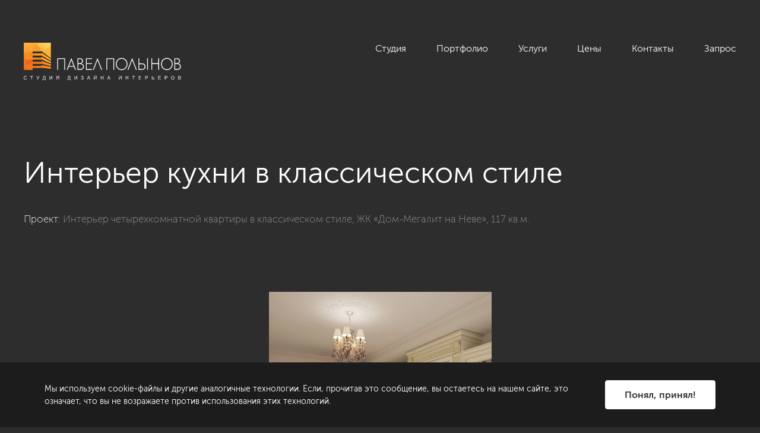

--- FILE ---
content_type: text/html; charset=UTF-8
request_url: https://polinov.ru/showroom/photo/po-proektam/interer-chetyrekhkomnatnoy-kvartiry-v-klassicheskom-stile-zhk-dom-megalit-na-neve-117-kv-m/10430/
body_size: 28049
content:
<!DOCTYPE HTML>
<html lang="ru">
<head>
	<title>Фото: Интерьер кухни в классическом стиле - Интерьер четырехкомнатной квартиры в классическом стиле, ЖК «Дом-Мегалит на Неве», 117 кв.м.</title>
	<meta http-equiv="Content-Type" content="text/html; charset=UTF-8">

	<link href="/local/assets/img/favicon/favicon.svg" rel="icon">
	<link href="/local/assets/img/favicon/apple-touch-icon.png" rel="apple-touch-icon">

	<meta name="viewport" content="width=device-width, maximum-scale=2">
	<meta name="zen-verification" content="UtUUU5dqTe6Tw4wh5IsoLDebnRkIHVJYQgWwMYmJDx6eqEDj3OHX7vRl2UieQGTy" />
    <meta http-equiv="Content-Type" content="text/html; charset=UTF-8" />
<meta name="keywords" content="Интерьер кухни в классическом стиле" />
<meta name="description" content="Интерьер кухни в классическом стиле в проекте «Интерьер четырехкомнатной квартиры в классическом стиле, ЖК «Дом-Мегалит на Неве», 117 кв.м.». Дизайн от студии Павла Полынова. " />
<link href="/bitrix/cache/css/s1/polinov_new/page_d945a74c65232beea14a11cab9639878/page_d945a74c65232beea14a11cab9639878_v1.css?1758631254429" type="text/css"  rel="stylesheet" />
<link href="/bitrix/cache/css/s1/polinov_new/template_fa9ea767879511e9b2283e980cc91fde/template_fa9ea767879511e9b2283e980cc91fde_v1.css?1766668352229286" type="text/css"  data-template-style="true" rel="stylesheet" />
<link rel="canonical" href="https://polinov.ru/showroom/photo/po-proektam/interer-chetyrekhkomnatnoy-kvartiry-v-klassicheskom-stile-zhk-dom-megalit-na-neve-117-kv-m/10430/" />
<!-- dev2fun module opengraph -->
<meta property="og:title" content="Фото: Интерьер кухни в классическом стиле - Интерьер четырехкомнатной квартиры в классическом стиле, ЖК &laquo;Дом-Мегалит на Неве&raquo;, 117 кв.м."/>
<meta property="og:description" content="Интерьер кухни в классическом стиле в проекте &laquo;Интерьер четырехкомнатной квартиры в классическом стиле, ЖК &laquo;Дом-Мегалит на Неве&raquo;, 117 кв.м.&raquo;. Дизайн от студии П..."/>
<meta property="og:url" content="https://polinov.ru/showroom/photo/po-proektam/interer-chetyrekhkomnatnoy-kvartiry-v-klassicheskom-stile-zhk-dom-megalit-na-neve-117-kv-m/10430/"/>
<meta property="og:type" content="website"/>
<meta property="og:site_name" content="Студия Павла Полынова"/>
<!-- /dev2fun module opengraph -->



	
<!-- botfaqtor -->
<!-- /botfaqtor -->

<!-- Yandex.Metrika counter -->
<noscript><div><img src="https://mc.yandex.ru/watch/970348" style="position:absolute; left:-9999px;" alt="" /></div></noscript>
<!-- /Yandex.Metrika counter -->

<!-- Google Tag Manager -->
<!-- End Google Tag Manager -->

<!-- Top.Mail.Ru counter -->
<noscript><div><img src="https://top-fwz1.mail.ru/counter?id=3328102;js=na" style="position:absolute;left:-9999px;" alt="Top.Mail.Ru" /></div></noscript>
<!-- /Top.Mail.Ru counter -->

</head>
<body>
<!-- Google Tag Manager (noscript) -->
<noscript><iframe src="https://www.googletagmanager.com/ns.html?id=GTM-6CJR"
height="0" width="0" style="display:none;visibility:hidden"></iframe></noscript>
<!-- End Google Tag Manager (noscript) -->
<svg style="position: absolute; width: 0; height: 0; " width="0" height="0" version="1.1" xmlns="http://www.w3.org/2000/svg" xmlns:xlink="http://www.w3.org/1999/xlink">
	<defs>
		<symbol id="icon-arrow-1" viewBox="0 0 14 14">
			<path d="m 10.69678,7.6721522 c 0.371674,-0.3712274 0.371674,-0.9730925 0,-1.3443199 L 4.6473308,0.27841732 C 4.2766071,-0.09280537 3.6739436,-0.09280537 3.30322,0.27841637 2.9315457,0.64963905 2.9315457,1.2515042 3.30322,1.6227316 L 8.6806138,6.9999922 3.30322,12.377205 c -0.3716743,0.371294 -0.3716743,0.973102 0,1.344396 0.3707236,0.371199 0.9733871,0.371199 1.3441108,0 z" />
		</symbol>
		<symbol id="icon-arrow-2-1" viewBox="0 0 37 37">
			<path d="m 29.734971,11.234924 c -0.252502,0 -0.504911,0.0964 -0.697606,0.289063 -0.385294,0.385322 -0.385295,1.009888 0,1.395212 l 4.594178,4.594178 H 0.98666898 c -0.54492253,0 -0.986669105,0.441751 -0.986669105,0.986669 0,0.544918 0.441746575,0.986669 0.986669105,0.986669 H 33.631543 l -4.594178,4.594178 c -0.385294,0.385295 -0.385295,1.00982 0,1.395212 0.385393,0.385295 1.009917,0.385295 1.395211,0 l 6.278453,-6.278453 c 0.385295,-0.385324 0.385295,-1.009888 0,-1.395212 l -6.278453,-6.278453 c -0.192647,-0.192659 -0.445105,-0.289063 -0.697605,-0.289063 z" />
		</symbol>
		<symbol id="icon-arrow-2-2" viewBox="0 0 20 20">
			<path d="m 12.543573,2.5000002 c -0.259154,0 -0.518212,0.099521 -0.715985,0.2984104 -0.395445,0.3977787 -0.395445,1.0425437 0,1.4403275 l 4.715213,4.7427357 H 1.0126631 c -0.55927348,0 -1.012662975,0.456036 -1.012662975,1.0185742 0,0.562538 0.453389495,1.018574 1.012662975,1.018574 H 16.542801 l -4.715213,4.742735 c -0.395445,0.397754 -0.395445,1.042473 0,1.440327 0.395546,0.397754 1.036524,0.397754 1.431969,0 l 6.443859,-6.481472 c 0.395445,-0.397784 0.395445,-1.042544 0,-1.4403276 L 13.259557,2.7984106 C 13.061834,2.5995217 12.802725,2.5000002 12.543573,2.5000002 Z" />
		</symbol>
		<symbol id="icon-close" viewBox="0 0 16 16">
			<path d="m 1.0208265,0 a 1.0208297,1.000498 0 0 0 -0.72175845,0.29311464 1.0208297,1.000498 0 0 0 0,1.41476656 L 6.7191295,8.0000755 0.29906805,14.292269 a 1.0208297,1.000498 0 0 0 0,1.414768 1.0208297,1.000498 0 0 0 1.44351685,0 L 8.1626465,9.4148421 14.257717,15.388518 a 1.0208297,1.000498 0 0 0 1.443517,0 1.0208297,1.000498 0 0 0 0,-1.414766 L 9.6061634,8.0000755 15.701234,2.0263992 a 1.0208297,1.000498 0 0 0 0,-1.41476666 1.0208297,1.000498 0 0 0 -1.443517,0 L 8.1626465,6.5853088 1.7425849,0.29311464 A 1.0208297,1.000498 0 0 0 1.0208265,0 Z" />
		</symbol>
		<symbol id="icon-close-bold" viewBox="0 0 20 20">
			<path d="M 2.0672838,0.00112808 C 1.5704257,0.01706859 1.0981707,0.20200781 0.73977647,0.56040191 -0.07942588,1.3795991 0.0116238,2.7986637 0.94259017,3.7296205 l 0.022535,0.022535 6.15815853,6.1581586 -6.36097203,6.3609719 c -0.93090129,0.930998 -1.02199922,2.350031 -0.2028136,3.169218 0.81919713,0.819186 2.23826173,0.72808 3.16921863,-0.202813 l 0.022535,-0.02253 6.3384373,-6.338437 6.02295,6.02295 c 0.930999,0.930474 2.350137,1.02179 3.169218,0.202813 0.818977,-0.819082 0.727661,-2.23822 -0.202814,-3.16922 L 13.056093,9.9103141 18.898764,4.0676432 C 19.829239,3.1366758 19.920554,1.7174854 19.101578,0.89842461 18.282496,0.0793785 16.863358,0.17076381 15.932358,1.1012382 L 10.089688,6.9439088 3.9089952,0.76321561 C 3.3853319,0.23958361 2.7061011,-0.01936688 2.0672838,0.00112808 Z" />
		</symbol>
		<symbol id="icon-location" viewBox="0 0 20 20">
			<path d="M 10,0 C 5.864439,0 2.5,3.4882874 2.5,7.7756214 2.5,11.91131 9.2231351,19.459019 9.5095869,19.778209 9.6364354,19.919777 9.8138053,20 10,20 10.186704,20 10.364065,19.91978 10.490413,19.778209 10.776855,19.459019 17.5,11.91131 17.5,7.7756214 17.5,3.4882874 14.135589,0 10,0 Z m 0,1.3917382 c 3.395908,0 6.157817,2.8638631 6.157817,6.3838832 C 16.157817,10.520899 12.088533,15.833382 10,18.270031 7.9109946,15.833382 3.8421829,10.520899 3.8421829,7.7756214 3.8421829,4.2550714 6.6045923,1.3917382 10,1.3917382 Z m 0,2.543203 c -1.8618997,0 -3.3775811,1.5684732 -3.3775811,3.4987525 0,1.9297783 1.5156814,3.5006003 3.3775811,3.5006013 1.8619,0 3.375737,-1.57035 3.375737,-3.5006013 C 13.375737,5.5039444 11.8619,3.9349412 10,3.9349412 Z m 0,1.38989 c 1.122256,0 2.035398,0.9472438 2.035398,2.1107107 0,1.1629369 -0.913142,2.1088631 -2.035398,2.1088631 -1.1217463,0 -2.0353982,-0.9459262 -2.0353982,-2.1088631 C 7.9646018,6.272075 8.8782537,5.3248312 10,5.3248312 Z" />
		</symbol>
		<symbol id="icon-lupe" viewBox="0 0 40 40">
			<path d="M 40,15.714382 C 40,7.0500553 32.95012,0 24.285893,0 15.621704,0 8.5717515,7.0500553 8.5717515,15.714382 c 0,8.66435 7.0499525,15.714473 15.7141415,15.714473 C 32.95012,31.428855 40,24.378732 40,15.714382 Z m -2.857098,0 c 0,7.090123 -5.768505,12.857222 -12.857009,12.857222 -7.089978,0 -12.85697,-5.767099 -12.85697,-12.857222 0,-7.0885994 5.766992,-12.8572216 12.85697,-12.8572216 7.088504,0 12.857009,5.7686222 12.857009,12.8572216 z M 8.9916947,28.98991 0.41893229,37.561358 c -0.55857639,0.558612 -0.55857639,1.461425 0,2.020037 C 0.69748348,39.859989 1.0631906,40 1.4289355,40 1.7947937,40 2.1603496,39.860004 2.4389009,39.581395 l 8.5728011,-8.571549 c 0.5585,-0.558511 0.5585,-1.461425 0,-2.019936 -0.558577,-0.558608 -1.4614309,-0.558608 -2.0200073,0 z" />
		</symbol>
		<symbol id="icon-lupe-1" viewBox="0 0 34 34">
			<path d="M 13.908203 0 C 6.2265731 1.1842379e-15 0 6.2265731 0 13.908203 C 1.1842379e-15 21.589803 6.2265731 27.818359 13.908203 27.818359 C 17.192303 27.818359 20.208691 26.676637 22.587891 24.773438 L 31.361328 33.546875 C 31.964828 34.150375 32.943375 34.150375 33.546875 33.546875 C 34.150375 32.943375 34.150375 31.964828 33.546875 31.361328 L 24.773438 22.587891 C 26.676637 20.209091 27.818359 17.192303 27.818359 13.908203 C 27.818359 6.2265731 21.589803 0 13.908203 0 z M 13.908203 3.0917969 C 19.882903 3.0917969 24.726562 7.9335231 24.726562 13.908203 C 24.726563 19.882903 19.882903 24.726562 13.908203 24.726562 C 7.9335231 24.726563 3.0917969 19.882903 3.0917969 13.908203 C 3.0917969 7.9335231 7.9335231 3.0917969 13.908203 3.0917969 z M 13.908203 7.7265625 C 13.054703 7.7265625 12.363281 8.4199675 12.363281 9.2734375 L 12.363281 12.363281 L 9.2734375 12.363281 C 8.4199675 12.363281 7.7265625 13.054703 7.7265625 13.908203 C 7.7265625 14.761703 8.4199675 15.455078 9.2734375 15.455078 L 12.363281 15.455078 L 12.363281 18.544922 C 12.363281 19.398422 13.054703 20.089844 13.908203 20.089844 C 14.761703 20.089844 15.455078 19.398422 15.455078 18.544922 L 15.455078 15.455078 L 18.544922 15.455078 C 19.398422 15.455078 20.089844 14.761703 20.089844 13.908203 C 20.089844 13.054703 19.398422 12.363281 18.544922 12.363281 L 15.455078 12.363281 L 15.455078 9.2734375 C 15.455078 8.4199675 14.761703 7.7265625 13.908203 7.7265625 z " />
		</symbol>
		<symbol id="icon-plus" viewBox="0 0 40 40">
			<path d="M 35,15 H 25 V 5 c 0,-2.761249 -2.23875,-5 -5.000001,-5 -2.76125,0 -5,2.238751 -5,5 v 10 h -10 C 2.23875,15 0,17.23875 0,20.000001 c 0,2.76125 2.23875,5 4.999999,5 h 10 v 10 c 0,2.76125 2.23875,4.999999 5,4.999999 C 22.76125,40 25,37.761251 25,35.000001 V 25 h 10 c 2.761248,0 5,-2.238749 5,-4.999999 C 40,17.23875 37.761248,15 35,15 Z" />
		</symbol>
		<symbol id="icon-play" viewBox="0 0 32 32">
			<path d="M 16.00014,0 C 7.163,0 0,7.1634 0,15.9996 0,24.8366 7.163,32 16.00014,32 24.83701,32 32,24.8366 32,15.9996 32,7.1634 24.83701,0 16.00014,0 Z m 6.29417,17.38807 -8.85163,6.10908 C 12.33747,24.26055 11.4278,23.777 11.4278,22.42227 V 9.57747 c 0,-1.35421 0.90967,-1.83802 2.01488,-1.07462 l 8.84899,6.10908 c 1.10441,0.76314 1.10705,2.01247 0.003,2.77614 z" />
		</symbol>
		<symbol id="icon-filter" viewBox="0 0 24 24">
			<path d="M 19.199219,3 C 18.536519,3 18,3.5364774 18,4.1992188 v 2.4003906 h -2.400391 c -0.662699,0 -1.199218,0.5384325 -1.199218,1.2011718 C 14.400391,8.4635206 14.93691,9 15.599609,9 H 18 v 2.400391 c 0,0.662739 0.536519,1.199218 1.199219,1.199218 0.662699,0 1.201172,-0.536479 1.201172,-1.199218 V 9 h 2.40039 C 23.463481,9 24,8.4635206 24,7.8007812 24,7.1380419 23.463481,6.5996094 22.800781,6.5996094 h -2.40039 V 4.1992188 C 20.400391,3.5364774 19.861918,3 19.199219,3 Z M 1.1992188,6.5996094 C 0.53647741,6.5996094 0,7.1380419 0,7.8007812 0,8.4635206 0.53647741,9 1.1992188,9 H 10.800781 C 11.463481,9 12,8.4635206 12,7.8007812 12,7.1380419 11.463481,6.5996094 10.800781,6.5996094 Z m 3.6015624,5.9999996 c -0.6627393,0 -1.2011718,0.538473 -1.2011718,1.201172 0,0.6627 0.5384325,1.199219 1.2011718,1.199219 H 15.599609 c 0.6627,0 1.201172,-0.536519 1.201172,-1.199219 0,-0.662699 -0.538472,-1.201172 -1.201172,-1.201172 z m 4.7988282,6 c -0.6627394,0 -1.1992188,0.538473 -1.1992188,1.201172 C 8.4003906,20.463481 8.93687,21 9.5996094,21 H 12 c 0.662699,0 1.199219,-0.536519 1.199219,-1.199219 0,-0.662699 -0.53652,-1.201172 -1.199219,-1.201172 z" />
		</symbol>

		<symbol id="icon-social-telegram" viewBox="0 0 20 20">
			<path d="m 17.739116,2.3622837 c 0,0 1.7262,-0.673093 1.5824,0.96156 -0.048,0.6731 -0.4795,3.02893 -0.8152,5.57708 l -1.1508,7.5482803 c 0,0 -0.0958,1.1058 -0.9589,1.2981 -0.8632,0.1923 -2.1578,-0.6731 -2.3975,-0.8654 -0.1918,-0.1442 -3.59623,-2.3078 -4.7950001,-3.3655 -0.33566,-0.2885 -0.71925,-0.8654 0.0479,-1.5385 L 14.286776,7.1701237 c 0.5754,-0.57695 1.1508,-1.92314 -1.2467,-0.28848 L 6.3271059,11.449104 c 0,0 -0.76719,0.4807 -2.20565,0.048 l -3.11675,-0.96152 c 0,0 -1.15079003,-0.7211603 0.81515,-1.4423703 4.79497,-2.25968 10.6928201,-4.56743 15.9192201,-6.73093 z" />
		</symbol>
		<symbol id="icon-social-vk" viewBox="0 0 20 20">
			<path d="m 18.575789,13.905181 c -0.0469,-0.0786 -0.3372,-0.7095 -1.7344,-2.0062 -1.4626,-1.35783 -1.2661,-1.13734 0.4956,-3.4851598 1.0729,-1.42986 1.5019,-2.30306 1.3676,-2.67635 -0.1277,-0.35583 -0.9168,-0.26196 -0.9168,-0.26196 l -2.624,0.01528 c 0,0 -0.1943,-0.02619 -0.3394,0.06003 -0.1408,0.08514 -0.2314,0.28161 -0.2314,0.28161 0,0 -0.4159,1.10678 -0.9704,2.04765 -1.169,1.98544 -1.6372,2.09022 -1.8282,1.96688 -0.4443,-0.28706 -0.3329,-1.1548 -0.3329,-1.77041 0,-1.92431 0.2914,-2.72656 -0.5687,-2.93395 -0.286,-0.06876 -0.4956,-0.1146 -1.2257999,-0.12224 -0.9365,-0.0098 -1.73,0.0033 -2.1786,0.22266 -0.2991,0.14626 -0.5294,0.47262 -0.3886,0.49118 0.1736,0.02292 0.5665,0.10587 0.775,0.38966 0.2696,0.36565 0.2598,1.18864 0.2598,1.18864 0,0 0.155,2.26486 -0.3613,2.54647 -0.3548,0.1931898 -0.8405,-0.20084 -1.8829,-2.0029 -0.5337,-0.92232 -0.9376,-1.94287 -0.9376,-1.94287 0,0 -0.0774,-0.18992 -0.2161,-0.29143 -0.1681,-0.12334 -0.4038,-0.16263 -0.4038,-0.16263 l -2.4952,0.01528 c 0,0 -0.3744,0.01091 -0.5119,0.17355 -0.1222,0.14517 -0.01,0.44424 -0.01,0.44424 0,0 1.9538,4.5700998 4.1651,6.8742698 2.0291,2.112 4.3322,1.9734 4.3322,1.9734 h 1.0434999 c 0,0 0.3154,-0.0349 0.4759,-0.2085 0.1484,-0.1593 0.1429,-0.4584 0.1429,-0.4584 0,0 -0.0207,-1.4004 0.6298,-1.6067 0.6407,-0.203 1.4637,1.3535 2.3358,1.9527 0.6593,0.453 1.1603,0.3537 1.1603,0.3537 l 2.3325,-0.0328 c 0,0 1.2203,-0.0753 0.6418,-1.0347 z" />
		</symbol>
		<symbol id="icon-social-facebook" viewBox="0 0 20 20">
			<path d="m 10.00005,1.26865 c -4.8423,0 -8.7679,3.92557 -8.7679,8.7679 0,4.343 3.161,7.9397 7.3056,8.6362 v -6.807 H 6.42265 V 9.41621 h 2.1151 V 7.61 c 0,-2.09572 1.28,-3.23777 3.1498,-3.23777 0.8955,0 1.6651,0.06673 1.8885,0.09612 v 2.19059 l -1.2968,6.3e-4 c -1.0167,0 -1.2127,0.483 -1.2127,1.19204 v 1.56334 h 2.4258 l -0.3163,2.4496 h -2.1095 v 6.8668 c 4.3381,-0.528 7.7013,-4.2164 7.7013,-8.69731 0,-4.83982 -3.9256,-8.76539 -8.7678,-8.76539 z" />
		</symbol>
		<symbol id="icon-social-youtube" viewBox="0 0 20 20">
			<path d="m 10,2.7246094 c -1.942375,0 -3.88537,0.1990767 -5.796875,0.5976562 L 3.1933594,3.5332031 c -1.121,0.23355 -1.9257813,1.2280094 -1.9257813,2.3808594 v 8.1718755 c 0,1.153 0.8047813,2.147259 1.9257813,2.380859 l 1.0097656,0.210937 c 3.824,0.7971 7.76976,0.7971 11.59375,0 l 1.009766,-0.210937 c 1.12099,-0.2336 1.925781,-1.227859 1.925781,-2.380859 V 5.9140625 c 0,-1.15285 -0.804791,-2.1473094 -1.925781,-2.3808594 L 15.796875,3.3222656 C 13.88488,2.9236861 11.942375,2.7246094 10,2.7246094 Z M 8.015625,7.1796875 c 0.058358,-6.138e-4 0.1195312,0.015746 0.1757812,0.048828 l 4.2695318,2.5097656 c 0.221,0.13022 0.221,0.4500678 0,0.5800778 l -4.2695318,2.509766 c -0.2249999,0.1325 -0.5117187,-0.02866 -0.5117187,-0.289063 V 7.5175781 c 0,-0.1951725 0.1608622,-0.3360493 0.3359375,-0.3378906 z" />
		</symbol>
		<symbol id="icon-social-instagram" viewBox="0 0 20 20">
			<path d="m 6.72558,1.2685545 c -3.013,0 -5.45703,2.44362 -5.45703,5.457031 v 6.5488285 c 0,3.0134 2.44403,5.457031 5.45703,5.457031 h 6.54884 c 3.013,0 5.45703,-2.443632 5.45703,-5.457031 V 6.7255855 c 0,-3.01341 -2.44403,-5.457031 -5.45703,-5.457031 z m 0,1.636719 h 6.54884 c 2.10599,0 3.82031,1.713871 3.82031,3.820312 v 6.5488285 c 0,2.106399 -1.71432,3.820312 -3.82031,3.820312 H 6.72558 c -2.106,0 -3.82031,-1.713913 -3.82031,-3.820312 V 6.7255855 c 0,-2.106441 1.71431,-3.820312 3.82031,-3.820312 z m 7.9375,1.820312 c -0.30708,0.01558 -0.55078,0.270792 -0.55078,0.582031 0,0.321281 0.25908,0.580079 0.58008,0.580079 0.32201,0 0.58204,-0.258798 0.58204,-0.580079 0,-0.32128 -0.26003,-0.582031 -0.58204,-0.582031 -0.01,0 -0.0194,-5.02e-4 -0.0293,0 z m -4.66406,0.908203 c -2.411,0 -4.36524,1.954295 -4.36524,4.365235 0,2.4109105 1.95424,4.3671875 4.36524,4.3671875 2.411,0 4.36719,-1.956277 4.36719,-4.3671875 0,-2.41094 -1.95619,-4.365235 -4.36719,-4.365235 z m 0,1.636719 c 1.504,0 2.73047,1.223456 2.73047,2.728516 0,1.5040095 -1.22647,2.7285155 -2.73047,2.7285155 -1.504,0 -2.72656,-1.224505 -2.72656,-2.7285155 0,-1.50506 1.22256,-2.728516 2.72656,-2.728516 z" />
		</symbol>

	</defs>
</svg>
<div class="page">
        <header class="header js-header">
        <div class="cnt header__cnt">
            <div class="header__grid header__grid_1">
                <div class="header__grid-item header__grid-item_1">
                    <a href="/" class="logo-main">
                        <img src="/local/assets/img/logo.svg" alt="" class="logo-main__img">
                    </a>
                </div>
                <div class="header__grid-item header__grid-item_2">
                    <nav class="menu-main js-menu-main">
                        <button type="button" class="menu-main__button-toggle">
                            <span class="menu-main__button-toggle-icon"></span>
                        </button>
                        <div class="menu-main__data">
                            <div class="menu-main__list">
								

                        <div class="menu-main__item menu-main__item_studio ">
                <a href="javascript:void(0)" class="menu-main__link menu-main__item_studio">
                    Студия                </a>
                                    <div class="menu-main__sub">
                        <div class="menu-main__sub-inner">
                            <div class="cnt menu-main__sub-cnt">
                                <div class="menu-main__grid menu-main__grid_1">
                                    <div class="menu-main__grid-item menu-main__grid-item_1">
                                        <div class="menu-main__sub-list-outer">
                                            <div class="menu-main__sub-list">
                                                                                                                                                                                                                                                                                                                        <div class="menu-main__sub-item">
                                                            <div class="menu-main__sub-item-inner">
                                                                <a href="/about/" class="menu-main__sub-link">
                                                                <span class="menu-main__sub-link-text">О нас</span>
                                                                    <div class="icon-arrow menu-main__sub-link-arrow">
                                                                        <svg class="icon-svg icon-arrow__arrow"><use xlink:href="#icon-arrow-1"></use></svg>
                                                                    </div>
                                                                </a>
                                                                <div class="menu-main__sub-text">
																	Разрабатываем уникальные и комфортные интерьеры премиум-класса для требовательных клиентов. Следим за трендами в мире дизайна. Бережём время и нервы наших клиентов.                                                                </div>
                                                                                                                            </div>
                                                        </div>
                                                                                                                                                                                                                                                                        <div class="menu-main__sub-item">
                                                            <div class="menu-main__sub-item-inner">
                                                                <a href="/about/vakansii/" class="menu-main__sub-link">
                                                                <span class="menu-main__sub-link-text">Вакансии</span>
                                                                    <div class="icon-arrow menu-main__sub-link-arrow">
                                                                        <svg class="icon-svg icon-arrow__arrow"><use xlink:href="#icon-arrow-1"></use></svg>
                                                                    </div>
                                                                </a>
                                                                <div class="menu-main__sub-text">
																	Мы всегда рады талантливым и амбициозным людям, которые любят своё дело и умеют работать в команде.                                                                </div>
                                                                                                                            </div>
                                                        </div>
                                                                                                                                                                                                                                                                        <div class="menu-main__sub-item">
                                                            <div class="menu-main__sub-item-inner">
                                                                <a href="/about/review/" class="menu-main__sub-link">
                                                                <span class="menu-main__sub-link-text">Отзывы</span>
                                                                    <div class="icon-arrow menu-main__sub-link-arrow">
                                                                        <svg class="icon-svg icon-arrow__arrow"><use xlink:href="#icon-arrow-1"></use></svg>
                                                                    </div>
                                                                </a>
                                                                <div class="menu-main__sub-text">
																	Прислушиваемся ко всем пожеланиям клиентов, чтобы сделать наш сервис ещё лучше.                                                                </div>
                                                                                                                            </div>
                                                        </div>
                                                                                                                                                                                                                                                                        <div class="menu-main__sub-item">
                                                            <div class="menu-main__sub-item-inner">
                                                                <a href="/about/publikacii/" class="menu-main__sub-link">
                                                                <span class="menu-main__sub-link-text">Публикации</span>
                                                                    <div class="icon-arrow menu-main__sub-link-arrow">
                                                                        <svg class="icon-svg icon-arrow__arrow"><use xlink:href="#icon-arrow-1"></use></svg>
                                                                    </div>
                                                                </a>
                                                                <div class="menu-main__sub-text">
																	Наши проекты и интервью в журналах и СМИ.                                                                </div>
                                                                                                                            </div>
                                                        </div>
                                                                                                                                                                                                                                                                        <div class="menu-main__sub-item">
                                                            <div class="menu-main__sub-item-inner">
                                                                <a href="/blog/" class="menu-main__sub-link">
                                                                <span class="menu-main__sub-link-text">Блог</span>
                                                                    <div class="icon-arrow menu-main__sub-link-arrow">
                                                                        <svg class="icon-svg icon-arrow__arrow"><use xlink:href="#icon-arrow-1"></use></svg>
                                                                    </div>
                                                                </a>
                                                                <div class="menu-main__sub-text">
																	Делимся советами и идеями о том, как сделать свой дом уютным.                                                                </div>
                                                                                                                            </div>
                                                        </div>
                                                                                                                                                                                                                                                            </div>
                                        </div>
                                    </div>
                                    <div class="menu-main__grid-item menu-main__grid-item_2">
                                        <!-- menu-main__bar - auto insert -->
                                    </div>
                                </div>
                                <button type="button" class="menu-main__sub-button-close">
                                    <svg class="icon-svg menu-main__sub-button-close-icon"><use xlink:href="#icon-close"></use></svg>
                                </button>
                            </div>
                        </div>
                    </div>
                            </div>
                                                                                               <div class="menu-main__item  selected">
                <a href="/showroom/" class="menu-main__link ">
                    Портфолио                </a>
                            </div>
                                   <div class="menu-main__item menu-main__item_services ">
                <a href="javascript:void(0)" class="menu-main__link menu-main__item_services">
                    Услуги                </a>
                                    <div class="menu-main__sub">
                        <div class="menu-main__sub-inner">
                            <div class="cnt menu-main__sub-cnt">
                                <div class="menu-main__grid menu-main__grid_1">
                                    <div class="menu-main__grid-item menu-main__grid-item_1">
                                        <div class="menu-main__sub-list-outer">
                                            <div class="menu-main__sub-list">
                                                                                                                                                                                                                                                                                                                                                                                                                                                                                                                                                                                                                                                                                                                                                                                                                                                                                                                                                                                                                                                    <div class="menu-main__sub-item">
                                                            <div class="menu-main__sub-item-inner">
                                                                <a href="/dizayn-interera-kvartir/" class="menu-main__sub-link">
                                                                <span class="menu-main__sub-link-text">Дизайн интерьера</span>
                                                                    <div class="icon-arrow menu-main__sub-link-arrow">
                                                                        <svg class="icon-svg icon-arrow__arrow"><use xlink:href="#icon-arrow-1"></use></svg>
                                                                    </div>
                                                                </a>
                                                                <div class="menu-main__sub-text">
																	                                                                </div>
                                                                                                                                    <div class="menu-main__sub-sub">
                                                                        <div class="menu-main__sub-sub-list">
                                                                                                                                                            <div class="menu-main__sub-sub-item">
                                                                                    <a href="/dizayn-interera-kvartir/" class="menu-main__sub-sub-link">
                                                                                        Жилые интерьеры                                                                                    </a>
                                                                                </div>
                                                                                                                                                            <div class="menu-main__sub-sub-item">
                                                                                    <a href="/dizayn-interera-kommercheskikh-pomeshcheniy/" class="menu-main__sub-sub-link">
                                                                                        Коммерческие интерьеры                                                                                    </a>
                                                                                </div>
                                                                                                                                                            <div class="menu-main__sub-sub-item">
                                                                                    <a href="/author_supervision/" class="menu-main__sub-sub-link">
                                                                                        Авторский надзор                                                                                    </a>
                                                                                </div>
                                                                                                                                                    </div>
                                                                    </div>
                                                                                                                            </div>
                                                        </div>
                                                                                                                                                                                                                                                                        <div class="menu-main__sub-item">
                                                            <div class="menu-main__sub-item-inner">
                                                                <a href="/planirovochnoe-reshenie/" class="menu-main__sub-link">
                                                                <span class="menu-main__sub-link-text">Планировочное решение</span>
                                                                    <div class="icon-arrow menu-main__sub-link-arrow">
                                                                        <svg class="icon-svg icon-arrow__arrow"><use xlink:href="#icon-arrow-1"></use></svg>
                                                                    </div>
                                                                </a>
                                                                <div class="menu-main__sub-text">
																	Поможем получить представление о возможностях помещения или объекта еще до момента его приобретения.                                                                </div>
                                                                                                                            </div>
                                                        </div>
                                                                                                                                                                                                                                                                        <div class="menu-main__sub-item">
                                                            <div class="menu-main__sub-item-inner">
                                                                <a href="/complects/" class="menu-main__sub-link">
                                                                <span class="menu-main__sub-link-text">Комплектация объекта</span>
                                                                    <div class="icon-arrow menu-main__sub-link-arrow">
                                                                        <svg class="icon-svg icon-arrow__arrow"><use xlink:href="#icon-arrow-1"></use></svg>
                                                                    </div>
                                                                </a>
                                                                <div class="menu-main__sub-text">
																	Подберем качественную мебель и материалы для вашего объекта под определенный бюджет.                                                                </div>
                                                                                                                            </div>
                                                        </div>
                                                                                                                                                                                                                                                                        <div class="menu-main__sub-item">
                                                            <div class="menu-main__sub-item-inner">
                                                                <a href="/dekorirovanie/" class="menu-main__sub-link">
                                                                <span class="menu-main__sub-link-text">Декорирование</span>
                                                                    <div class="icon-arrow menu-main__sub-link-arrow">
                                                                        <svg class="icon-svg icon-arrow__arrow"><use xlink:href="#icon-arrow-1"></use></svg>
                                                                    </div>
                                                                </a>
                                                                <div class="menu-main__sub-text">
																	Подберем каждый элемент декора по цвету, размеру, текстуре, чтобы создать единую картинку идеального восприятия интерьера.                                                                </div>
                                                                                                                            </div>
                                                        </div>
                                                                                                                                                                                                                                                                        <div class="menu-main__sub-item">
                                                            <div class="menu-main__sub-item-inner">
                                                                <a href="/repair/" class="menu-main__sub-link">
                                                                <span class="menu-main__sub-link-text">Строительные работы</span>
                                                                    <div class="icon-arrow menu-main__sub-link-arrow">
                                                                        <svg class="icon-svg icon-arrow__arrow"><use xlink:href="#icon-arrow-1"></use></svg>
                                                                    </div>
                                                                </a>
                                                                <div class="menu-main__sub-text">
																	                                                                </div>
                                                                                                                                    <div class="menu-main__sub-sub">
                                                                        <div class="menu-main__sub-sub-list">
                                                                                                                                                            <div class="menu-main__sub-sub-item">
                                                                                    <a href="/repair/" class="menu-main__sub-sub-link">
                                                                                        Ремонт и отделка                                                                                    </a>
                                                                                </div>
                                                                                                                                                            <div class="menu-main__sub-sub-item">
                                                                                    <a href="/tekhnicheskij-nadzor/" class="menu-main__sub-sub-link">
                                                                                        Технический надзор                                                                                    </a>
                                                                                </div>
                                                                                                                                                            <div class="menu-main__sub-sub-item">
                                                                                    <a href="/priemka-kvartiry/" class="menu-main__sub-sub-link">
                                                                                        Приемка квартир                                                                                    </a>
                                                                                </div>
                                                                                                                                                    </div>
                                                                    </div>
                                                                                                                            </div>
                                                        </div>
                                                                                                                                                                                                                                                            </div>
                                        </div>
                                    </div>
                                    <div class="menu-main__grid-item menu-main__grid-item_2">
                                        <!-- menu-main__bar - auto insert -->
                                    </div>
                                </div>
                                <button type="button" class="menu-main__sub-button-close">
                                    <svg class="icon-svg menu-main__sub-button-close-icon"><use xlink:href="#icon-close"></use></svg>
                                </button>
                            </div>
                        </div>
                    </div>
                            </div>
                                                                                               <div class="menu-main__item  ">
                <a href="/price/" class="menu-main__link ">
                    Цены                </a>
                            </div>
                                   <div class="menu-main__item  ">
                <a href="/contacts/" class="menu-main__link ">
                    Контакты                </a>
                            </div>
                                   <div class="menu-main__item js-popup-open ">
                <a href="#request-service-popup" class="menu-main__link js-popup-open">
                    Запрос                </a>
                            </div>
               
                            </div>

                            <div class="menu-main__bar">
                                <div class="menu-main__grid menu-main__grid_2">
                                    <div class="menu-main__grid-item menu-main__grid-item_1">
                                        <div class="contacts-mini js-contacts-mini menu-main__contacts">
                                            <div class="contacts-mini__nav">
                                                <div class="contacts-mini__nav-item active">
                                                    <a href="#" class="contacts-mini__nav-link">В Санкт-Петербурге</a>
                                                </div>
												                                            </div>
                                            <div class="contacts-mini__tabs">
                                                <div class="contacts-mini__tab active">
                                                    <div class="contacts-mini__detail">
														<a href="https://yandex.ru/profile/28656128538" class="link-a" target="_blank">
ул. Академика Павлова, 6 к1</a>                                                    </div>
                                                    <div class="contacts-mini__detail">
														<a href="tel:+78122009555">
	+7 (812) 200-95-55
</a>
                                                    </div>
                                                </div>
												                                            </div>
                                        </div>
                                    </div>
                                    <div class="menu-main__grid-item menu-main__grid-item_2">
                                        <div class="social-media social-media_1 menu-main__social-media">
                                            <div class="social-media__list">
                                                <a href="https://t.me/polinov" target="_blank" class="social-media__item">
	<svg class="icon-svg social-media__item-icon"><use xlink:href="#icon-social-telegram"></use></svg> 
</a>

<a href="https://vk.com/polinov_design" target="_blank" class="social-media__item">
    <svg class="icon-svg social-media__item-icon"><use xlink:href="#icon-social-vk"></use></svg>
</a>

<a href="http://www.youtube.com/c/PolinovRu" target="_blank" class="social-media__item">
    <svg class="icon-svg social-media__item-icon"><use xlink:href="#icon-social-youtube"></use></svg>
</a>

<!--
<a href="https://www.instagram.com/polinov/" target="_blank" class="social-media__item">
    <svg class="icon-svg social-media__item-icon"><use xlink:href="#icon-social-instagram"></use></svg>
</a>
<a href="https://www.facebook.com/polinov.ru" target="_blank" class="social-media__item">
    <svg class="icon-svg social-media__item-icon"><use xlink:href="#icon-social-facebook"></use></svg>
</a>
-->                                            </div>
                                        </div>
                                    </div>
                                </div>
                            </div>

                            <button type="button" class="menu-main__button-close">
                                <svg class="icon-svg menu-main__button-close-icon"><use xlink:href="#icon-close-bold"></use></svg>
                            </button>
                        </div>
                    </nav>
                </div>
            </div>
        </div>
    </header>
        <main class="content">
    
    
<article itemscope itemtype="http://schema.org/ImageObject" class="project">
    <div class="project__part animation animation_1">
        <div class="headline headline_margin-1 project__headline">
            <div class="cnt headline__cnt">
                <div class="headline__grid headline__grid_2">
                    <div class="headline__grid-item headline__grid-item_1 animation__element">
                        <h1 itemprop="name" class="headline__title">
							Интерьер кухни в классическом стиле                        </h1>
                    </div>
                    <span class="sr-only">Фото интерьер кухни в классическом стиле из проекта «Интерьер четырехкомнатной квартиры в классическом стиле, ЖК «Дом-Мегалит на Неве», 117 кв.м.»</span>
                    <div class="headline__grid-item headline__grid-item_2 animation__element">
                        <div class="headline__detail">
                            <span class="headline__detail-caption">
                                Проект:
                            </span>
                            <span class="headline__detail-value">
                                                                    <a href="/showroom/dizayn-interera/interer-chetyrekhkomnatnoy-kvartiry-v-klassicheskom-stile-zhk-dom-megalit-na-neve-117-kv-m/">Интерьер четырехкомнатной квартиры в классическом стиле, ЖК «Дом-Мегалит на Неве», 117 кв.м.</a>
								                            </span>
                        </div>
                    </div>
                </div>
            </div>
        </div>

        <div class="media-a project__media-a animation__element">
            <div class="media-a__inner">
                <div class="media-a__item">
								<picture>
				<source media="(max-width: 767px)" srcset="/upload/resize_cache/iblock/ac1/750_1000_1a8742d8cf45a52c90430bcb0a249b622/ac12fcd556d4b354d0121dee0838561d.webp" type="image/webp">
				<img src="/upload/resize_cache/iblock/ac1/750_1000_1a8742d8cf45a52c90430bcb0a249b622/ac12fcd556d4b354d0121dee0838561d.webp" srcset="/upload/resize_cache/iblock/ac1/750_1000_1a8742d8cf45a52c90430bcb0a249b622/ac12fcd556d4b354d0121dee0838561d.webp 2x" alt="" class="media-a__canvas media-a__canvas-img" style="">
			</picture>
		                </div>
				                    <a href="/showroom/photo/po-proektam/interer-chetyrekhkomnatnoy-kvartiry-v-klassicheskom-stile-zhk-dom-megalit-na-neve-117-kv-m/10429/#scroll" class="slick-arrow slick-arrow_prev"><span class="icon-arrow slick-arrow__icon"><svg class="icon-svg icon-arrow__arrow"><use xlink:href="#icon-arrow-1"></use></svg></span></a>
				
				                    <a href="/showroom/photo/po-proektam/interer-chetyrekhkomnatnoy-kvartiry-v-klassicheskom-stile-zhk-dom-megalit-na-neve-117-kv-m/10431/#scroll" class="slick-arrow slick-arrow_next"><span class="icon-arrow slick-arrow__icon"><svg class="icon-svg icon-arrow__arrow"><use xlink:href="#icon-arrow-1"></use></svg></span></a>
				            </div>
        </div>
    </div>

    <div class="frame frame_padding-1 media project__media animation animation_1"><div class="cnt media__cnt">
            <div class="frame__head media__head animation__element">
                <h3 class="title title_size-3 frame__title media__title">
                    Другие фотографии из этого проекта:
                </h3>
            </div>
            <div class="media__grid media__grid_2 animation__element">
                                    <div class="media__grid-item">
                        <a href="/showroom/photo/po-proektam/interer-chetyrekhkomnatnoy-kvartiry-v-klassicheskom-stile-zhk-dom-megalit-na-neve-117-kv-m/10434/#scroll" class="media-mini media-mini_2">
                            <div class="media-mini__picture">
                                			<picture>
				<source media="(max-width: 767px)" srcset="/upload/resize_cache/iblock/a2f/800_800_240cd750bba9870f18aada2478b24840a/a2f78b5b97a154f01800cdec1992d6a9.webp" type="image/webp">
				<img src="/upload/resize_cache/iblock/a2f/401_401_240cd750bba9870f18aada2478b24840a/a2f78b5b97a154f01800cdec1992d6a9.webp" srcset="/upload/resize_cache/iblock/a2f/802_802_240cd750bba9870f18aada2478b24840a/a2f78b5b97a154f01800cdec1992d6a9.webp 2x" alt="" class="media-mini__picture-img lazyload" style="">
			</picture>
		                            </div>
                        </a>
                    </div>
                                    <div class="media__grid-item">
                        <a href="/showroom/photo/po-proektam/interer-chetyrekhkomnatnoy-kvartiry-v-klassicheskom-stile-zhk-dom-megalit-na-neve-117-kv-m/10433/#scroll" class="media-mini media-mini_2">
                            <div class="media-mini__picture">
                                			<picture>
				<source media="(max-width: 767px)" srcset="/upload/resize_cache/iblock/39f/800_800_240cd750bba9870f18aada2478b24840a/39f06f41ded9b6d5f4ed9642be543a81.webp" type="image/webp">
				<img src="/upload/resize_cache/iblock/39f/401_401_240cd750bba9870f18aada2478b24840a/39f06f41ded9b6d5f4ed9642be543a81.webp" srcset="/upload/resize_cache/iblock/39f/802_802_240cd750bba9870f18aada2478b24840a/39f06f41ded9b6d5f4ed9642be543a81.webp 2x" alt="" class="media-mini__picture-img lazyload" style="">
			</picture>
		                            </div>
                        </a>
                    </div>
                                    <div class="media__grid-item">
                        <a href="/showroom/photo/po-proektam/interer-chetyrekhkomnatnoy-kvartiry-v-klassicheskom-stile-zhk-dom-megalit-na-neve-117-kv-m/10432/#scroll" class="media-mini media-mini_2">
                            <div class="media-mini__picture">
                                			<picture>
				<source media="(max-width: 767px)" srcset="/upload/resize_cache/iblock/1ef/800_800_240cd750bba9870f18aada2478b24840a/1ef4fdbeed7d34977a8122f32e36d2fd.webp" type="image/webp">
				<img src="/upload/resize_cache/iblock/1ef/401_401_240cd750bba9870f18aada2478b24840a/1ef4fdbeed7d34977a8122f32e36d2fd.webp" srcset="/upload/resize_cache/iblock/1ef/802_802_240cd750bba9870f18aada2478b24840a/1ef4fdbeed7d34977a8122f32e36d2fd.webp 2x" alt="" class="media-mini__picture-img lazyload" style="">
			</picture>
		                            </div>
                        </a>
                    </div>
                                    <div class="media__grid-item">
                        <a href="/showroom/photo/po-proektam/interer-chetyrekhkomnatnoy-kvartiry-v-klassicheskom-stile-zhk-dom-megalit-na-neve-117-kv-m/10431/#scroll" class="media-mini media-mini_2">
                            <div class="media-mini__picture">
                                			<picture>
				<source media="(max-width: 767px)" srcset="/upload/resize_cache/iblock/a44/800_800_240cd750bba9870f18aada2478b24840a/a44d9f18673c639beca9a60ecf0dd2db.webp" type="image/webp">
				<img src="/upload/resize_cache/iblock/a44/401_401_240cd750bba9870f18aada2478b24840a/a44d9f18673c639beca9a60ecf0dd2db.webp" srcset="/upload/resize_cache/iblock/a44/802_802_240cd750bba9870f18aada2478b24840a/a44d9f18673c639beca9a60ecf0dd2db.webp 2x" alt="" class="media-mini__picture-img lazyload" style="">
			</picture>
		                            </div>
                        </a>
                    </div>
                                    <div class="media__grid-item">
                        <a href="/showroom/photo/po-proektam/interer-chetyrekhkomnatnoy-kvartiry-v-klassicheskom-stile-zhk-dom-megalit-na-neve-117-kv-m/10429/#scroll" class="media-mini media-mini_2">
                            <div class="media-mini__picture">
                                			<picture>
				<source media="(max-width: 767px)" srcset="/upload/resize_cache/iblock/ae9/800_800_240cd750bba9870f18aada2478b24840a/ae9cc8db6406ce6f882a8cf99d8c652f.webp" type="image/webp">
				<img src="/upload/resize_cache/iblock/ae9/401_401_240cd750bba9870f18aada2478b24840a/ae9cc8db6406ce6f882a8cf99d8c652f.webp" srcset="/upload/resize_cache/iblock/ae9/802_802_240cd750bba9870f18aada2478b24840a/ae9cc8db6406ce6f882a8cf99d8c652f.webp 2x" alt="" class="media-mini__picture-img lazyload" style="">
			</picture>
		                            </div>
                        </a>
                    </div>
                                    <div class="media__grid-item">
                        <a href="/showroom/photo/po-proektam/interer-chetyrekhkomnatnoy-kvartiry-v-klassicheskom-stile-zhk-dom-megalit-na-neve-117-kv-m/10428/#scroll" class="media-mini media-mini_2">
                            <div class="media-mini__picture">
                                			<picture>
				<source media="(max-width: 767px)" srcset="/upload/resize_cache/iblock/b61/800_800_240cd750bba9870f18aada2478b24840a/b61039d14ffc279c9a6b3434e1c37038.webp" type="image/webp">
				<img src="/upload/resize_cache/iblock/b61/401_401_240cd750bba9870f18aada2478b24840a/b61039d14ffc279c9a6b3434e1c37038.webp" srcset="/upload/resize_cache/iblock/b61/802_802_240cd750bba9870f18aada2478b24840a/b61039d14ffc279c9a6b3434e1c37038.webp 2x" alt="" class="media-mini__picture-img lazyload" style="">
			</picture>
		                            </div>
                        </a>
                    </div>
                                    <div class="media__grid-item">
                        <a href="/showroom/photo/po-proektam/interer-chetyrekhkomnatnoy-kvartiry-v-klassicheskom-stile-zhk-dom-megalit-na-neve-117-kv-m/10427/#scroll" class="media-mini media-mini_2">
                            <div class="media-mini__picture">
                                			<picture>
				<source media="(max-width: 767px)" srcset="/upload/resize_cache/iblock/65d/800_800_240cd750bba9870f18aada2478b24840a/65d272005a41d027136c8d71005f6e7e.webp" type="image/webp">
				<img src="/upload/resize_cache/iblock/65d/401_401_240cd750bba9870f18aada2478b24840a/65d272005a41d027136c8d71005f6e7e.webp" srcset="/upload/resize_cache/iblock/65d/802_802_240cd750bba9870f18aada2478b24840a/65d272005a41d027136c8d71005f6e7e.webp 2x" alt="" class="media-mini__picture-img lazyload" style="">
			</picture>
		                            </div>
                        </a>
                    </div>
                
                <div class="media__grid-item">
                    <a href="/showroom/dizayn-interera/interer-chetyrekhkomnatnoy-kvartiry-v-klassicheskom-stile-zhk-dom-megalit-na-neve-117-kv-m/" class="button-b media__button-more animation__element animation__element_arrow animated animated-fully">
                        <div class="button-b__inner"><div class="button-b__inner-i">
                                <div class="button-b__text">
                                    Смотреть<br>
                                    все фотографии<br>
                                    на странице<br>
                                    проекта
                                </div>
                                <div class="icon-arrow button-b__arrow">
                                    <svg class="icon-svg icon-arrow__arrow"><use xlink:href="#icon-arrow-1"></use></svg>
                                </div>
                            </div></div>
                    </a>
                </div>
            </div>
        </div>
    </div>

	
</article>












    </main>

        <footer class="footer">
            <div class="cnt footer__cnt">
                <div class="footer__part footer__part_1">
                    <div class="footer__grid footer__grid_1">
                        <div class="footer__grid-item footer__grid-item_1">
                            <div class="footer__grid-item-inner">
                                <div class="menu-bottom">
									
                <div class="menu-bottom__title">
                <span class="menu-bottom__title-link">
                   Студия                </span>
            </div>
          

<div class="menu-bottom__list">
                              <div class="menu-bottom__item">
            <a  href="/about/" class="menu-bottom__link">
                О нас            </a>
        </div>
                     <div class="menu-bottom__item">
            <a  href="/about/review/" class="menu-bottom__link">
                Отзывы            </a>
        </div>
                     <div class="menu-bottom__item">
            <a  href="/about/vakansii/" class="menu-bottom__link">
                Вакансии            </a>
        </div>
                     <div class="menu-bottom__item">
            <a  href="/blog/" class="menu-bottom__link">
                Блог            </a>
        </div>
    </div>
                                </div>
                            </div>
                        </div>
                        <div class="footer__grid-item footer__grid-item_2">
                            <div class="footer__grid-item-inner">
                                <div class="menu-bottom">
									
                <div class="menu-bottom__title">
                <span class="menu-bottom__title-link">
                   Услуги                </span>
            </div>
          

<div class="menu-bottom__list">
                              <div class="menu-bottom__item">
            <a  href="/design/" class="menu-bottom__link">
                Дизайн интерьера            </a>
        </div>
                     <div class="menu-bottom__item">
            <a  href="/complects/" class="menu-bottom__link">
                Комплектация объекта            </a>
        </div>
                     <div class="menu-bottom__item">
            <a  href="/author_supervision/" class="menu-bottom__link">
                Авторский надзор            </a>
        </div>
                     <div class="menu-bottom__item">
            <a  href="/repair/" class="menu-bottom__link">
                Ремонт и отделка            </a>
        </div>
    </div>
                                </div>
                            </div>
                        </div>
                        <div class="footer__grid-item footer__grid-item_3">
                            <div class="footer__grid-item-inner">
                                <div class="menu-bottom">
									
                <div class="menu-bottom__title">
                <span class="menu-bottom__title-link">
                   Информация                </span>
            </div>
          

<div class="menu-bottom__list">
                              <div class="menu-bottom__item">
            <a  href="/showroom/" class="menu-bottom__link">
                Портфолио            </a>
        </div>
                     <div class="menu-bottom__item">
            <a  href="/price/" class="menu-bottom__link">
                Цены            </a>
        </div>
                     <div class="menu-bottom__item">
            <a  href="https://forms.gle/nmspT1ZXNWmp1oxB9" class="menu-bottom__link">
                Поставщикам            </a>
        </div>
    </div>
                                </div>
                            </div>
                        </div>
                        <div class="footer__grid-item footer__grid-item_4">
                            <div class="footer__grid-item-inner">
                                <div class="menu-bottom">
                                    <div class="menu-bottom__list">
                                        <div class="menu-bottom__item menu-bottom__item_1">
                                            <a href="#boss-popup" class="menu-bottom__link js-popup-open">
												Письмо директору                                            </a>
                                        </div>
                                        <div class="menu-bottom__item">
                                            <a href="#request-service-popup" class="menu-bottom__link js-popup-open">
                                                <b>
													Отправить запрос                                                </b>
                                            </a>
                                        </div>
                                    </div>
                                </div>
                            </div>
                        </div>
                        <div class="footer__grid-item footer__grid-item_5">
                            <div class="footer__grid-item-inner">
                                <div class="contacts-mini-a">
                                    <div class="contacts-mini-a__item">
                                        <div class="contacts-mini-a__icon">
                                            <svg class="icon-svg contacts-mini-a__icon-canvas">
                                                <use xlink:href="#icon-location"></use>
                                            </svg>
                                        </div>
                                        <div class="contacts-mini-a__title">
                                            Санкт-Петербург
                                        </div>
                                        <div class="contacts-mini-a__detail">
											<a href="https://yandex.ru/maps/-/CHUfqU40" class="link-a" target="_blank">
ул. Академика Павлова, 6 к1</a>                                        </div>
                                        <div class="contacts-mini-a__detail">
											<a href="tel:+78122009555" class="footer__link">
                                                +7 (812) 200-95-55
                                            </a>                                        </div>
                                    </div>
									                                </div>
                            </div>
                        </div>
                    </div>
                </div>

                <div class="footer__part footer__part_2">
                    <div class="footer__grid footer__grid_2">
                        <div class="footer__grid-item footer__grid-item_1">
                            <div class="footer__grid-item-inner">
                                <div class="footer__copyrights">
									<b>© «Студия Павла Полынова»,</b> <span class="footer__copyrights-year">2006—2024</span>                                </div>
                            </div>
                        </div>
                        <div class="footer__grid-item footer__grid-item_2">
                            <div class="footer__grid-item-inner">
                                <div class="menu-bottom menu-bottom_1">
                                    <div class="menu-bottom__list">
                                        Копирование материалов сайта запрещено.
										
         

<div class="menu-bottom__list">
                              <div class="menu-bottom__item">
            <a target="_blank"  href="/upload/private_policy.pdf" class="menu-bottom__link">
                Политика конфиденциальности            </a>
        </div>
    </div>
                                    </div>
                                </div>
                            </div>
                        </div>
                        <div class="footer__grid-item footer__grid-item_3">
                            <div class="footer__grid-item-inner">
                                <div class="footer__grid footer__grid_3">
                                    <div class="footer__grid-item footer__grid-item_1">
                                        <div class="footer__design">
											<div class="footer__design-caption">
	Сделано в
</div>
 <a href="https://lums.agency" class="footer__design-picture" target="_blank"> <img src="/local/assets/img/lums-logo.svg" alt="" class="footer__design-picture-img"></a>
                                        </div>
                                    </div>
                                    <div class="footer__grid-item footer__grid-item_2">
                                        <div class="social-media social-media_footer js-social-media">
                                            <div class="social-media__list">
												<a href="https://t.me/polinov" target="_blank" class="social-media__item"><svg class="icon-svg social-media__item-icon"><use xlink:href="#icon-social-telegram"></use></svg> </a>
<a href="https://vk.com/polinov_design" target="_blank" class="social-media__item"><svg class="icon-svg social-media__item-icon"><use xlink:href="#icon-social-vk"></use></svg> </a>
<a href="https://www.youtube.com/@PolinovRu" target="_blank" class="social-media__item"><svg class="icon-svg social-media__item-icon"><use xlink:href="#icon-social-youtube"></use></svg> </a>

<!--
<a href="#" target="_blank" class="social-media__item"><svg class="icon-svg social-media__item-icon"><use xlink:href="#icon-social-instagram"></use></svg> </a>
<a href="#" target="_blank" class="social-media__item"><svg class="icon-svg social-media__item-icon"><use xlink:href="#icon-social-facebook"></use></svg> </a>
-->                                            </div>
                                        </div>
                                    </div>
                                </div>
                            </div>
                        </div>
                    </div>
                </div>
            </div>
        </footer>
        <button type="button" class="button-scroll-top js-button-scroll-top">
    <div class="icon-arrow icon-arrow_vertical button-scroll-top__arrow">
        <svg class="icon-svg icon-arrow__arrow">
            <use xlink:href="#icon-arrow-1"></use>
        </svg>
    </div>
</button>

        <div class="cookies js-cookies">
            <div class="cookies__data">
                <div class="cnt cookies__cnt">
                    <div class="cookies__grid cookies__grid_1">
                        <div class="cookies__grid-item cookies__grid-item_1">
                            <div class="cookies__text">
								Мы используем cookie-файлы и другие аналогичные технологии. Если, прочитав это сообщение, вы остаетесь на нашем сайте, это означает, что вы не возражаете против использования этих технологий.                            </div>
                        </div>
                        <div class="cookies__grid-item cookies__grid-item_2">
                            <a href="#" class="button-a button-a_bg-1 cookies__button-accept">
                                Понял, принял!
                            </a>
                        </div>
                    </div>
                </div>
            </div>
        </div>
    </div>

        

    <div class="popup request-vacancy-popup js-popup" id="request-vacancy-popup">
        <div class="popup__overlay"></div>
        <div class="popup__data">
            <div class="cnt popup__data-cnt">
                <div class="form request-vacancy-popup__form">
                    <form action="/showroom/photo/po-proektam/interer-chetyrekhkomnatnoy-kvartiry-v-klassicheskom-stile-zhk-dom-megalit-na-neve-117-kv-m/10430/" method="POST" novalidate="">
						<input type="hidden" name="sessid" id="sessid" value="e9f78dd1c7158117516f6d920731fb5b" />                        <div class="popup__head">
                            <div class="title popup__title">Расскажите о себе</div>
                            <div class="popup__intro u-width-2">В сообщении обязательно укажите ссылку на ваше резюме и портфолио.</div>
                        </div>
                        <div class="form__grid form__grid_1 form__grid_1-1">
                            <div class="form__grid-item form__grid-item_w-6">
                                <div class="form__grid form__grid_1">
                                    <div class="form__grid-item form__grid-item_w-6">
                                        <div class="form__item validation">
                                            <label class="form__caption">Имя <span class="form__symbol-required">*</span></label>
                                            <div class="field-form">
                                                <input name="user_name" type="text" class="input-text field-form__input-text" placeholder="Иван" data-required="1" data-validation-type="name">
                                            </div>
                                            <div class="form__info form__info_error">Поле заполнено неверно</div>
                                        </div>

                                        <div class="form__item validation">
                                            <label class="form__caption">Телефон <span class="form__symbol-required">*</span></label>
                                            <div class="field-form">
                                                <input name="user_phone" type="tel" class="input-text field-form__input-text js-mask-phone" placeholder="+7 (999) 999-99-99" data-required="1" data-validation-type="phone" maxlength="19">
                                            </div>
                                            <div class="form__info form__info_error">Поле заполнено неверно</div>
                                        </div>

                                        <div class="form__item validation">
                                            <label class="form__caption">Электронная почта <span class="form__symbol-required">*</span></label>
                                            <div class="field-form">
                                                <input name="user_email" type="email" class="input-text field-form__input-text" placeholder="petrov@mail.ru" data-required="1" data-validation-type="email">
                                            </div>
                                            <div class="form__info form__info_error">Поле заполнено неверно</div>
                                        </div>
                                    </div>
                                    <div class="form__grid-item form__grid-item_area form__grid-item_w-6">
                                        <div class="form__item form__item_area-1 validation">
                                            <label class="form__caption">Сообщение <span class="form__symbol-required">*</span></label>
                                            <div class="field-form">
                                                <textarea name="MESSAGE" class="input-text input-text_area field-form__input-text" placeholder="Текст сообщения" data-required="1" data-validation-type="text"></textarea>
                                            </div>
                                            <div class="form__info form__info_error">Поле заполнено неверно</div>
                                        </div>
                                    </div>
                                    <div class="form__grid-item form__grid-item_w-12">
                                        <div class="form__item form__item_width-1 form__item_agreement validation validation_checkbox">
                                            <label class="label-input">
                                                <span class="input-button input-button_size-1 label-input__input-button">
                                                    <input type="checkbox" data-required="1">
                                                    <span class="input-button__icon"></span>
                                                </span>
                                                <span class="label-input__text">
                                                    Я даю согласие на обработку моих персональных данных и подтверждаю ознакомление с <a href="/privacy">Политикой конфиденциальности</a>
                                                    <div class="form__info form__info_error">
                                                        Необходимо дать согласие
                                                    </div>
                                                </span>
                                            </label>
                                        </div>
                                    </div>
                                    <div class="form__grid-item form__grid-item_w-6">
                                        <div class="form__item form__item_submit form__item_submit-1">
                                            <input type="hidden" name="PARAMS_HASH" value="5dbe52528a94d8cffb142398aee206d8">
                                            <input type="hidden" name="EVENT_TYPE_NAME" value="">
                                        </div>
                                    </div>
                                </div>
                            </div>
                        </div>

                    </form>
                    <div class="form__result form__result_success">
                        <div class="title form__result-title">Запрос отправлен, спасибо!
                        </div>
                        <div class="form__result-text">Мы свяжемся с вами в ближайшее время!
                        </div>
                        <div class="form__result-timer">
                            Окно автоматически закроется через
                            <span class="form__result-timer-time">
								<span class="form__result-timer-number">5</span>
								<span class="form__result-timer-caption">секунд.</span>
							</span>
                        </div>
                    </div>
                </div>
            </div>
        </div>
        <button type="button" class="popup__button-close">
            <svg class="icon-svg popup__button-close-icon"><use xlink:href="#icon-close"></use></svg>
        </button>
    </div>


        

<div class="popup request-popup js-popup" id="request-popup">
    <div class="popup__overlay"></div>
    <div class="popup__data">
        <div class="cnt popup__data-cnt">
            <div class="form request-popup__form">
                <form id="REQUEST_FORM_SIMPLE" enctype="multipart/form-data" method="post" action="/404.php" novalidate>
                    <input type="hidden" class="formpath" value="/showroom/photo/po-proektam/interer-chetyrekhkomnatnoy-kvartiry-v-klassicheskom-stile-zhk-dom-megalit-na-neve-117-kv-m/10430/"/>
                    <input type="hidden" name="SEND_FORM" value="Y">
                    <input type="hidden" name="SESSID" value="e9f78dd1c7158117516f6d920731fb5b">

                    <div class="popup__head">
                        <div class="title popup__title">Расчет сметы</div>
                        <div class="popup__intro u-width-2">Подготовим для вас индивидуальный расчет сметы в самое короткое время.</div>
                    </div>
                    <div class="form__grid form__grid_1">
                        <div class="form__grid-item">
                            <div class="form__item validation">
                                <label class="form__caption">Имя <span class="form__symbol-required">*</span></label>
                                <div class="field-form">
                                    <input name="SENDER_SUBSCRIBE_NAME" type="text" class="input-text field-form__input-text" placeholder="Иван" data-required="1" data-validation-type="name">
                                </div>
                                <div class="form__info form__info_error">Поле заполнено неверно</div>
                            </div>
                        </div>
                        <div class="form__grid-item">
                            <div class="form__item validation">
                                <label class="form__caption">Телефон <span class="form__symbol-required">*</span></label>
                                <div class="field-form">
                                    <input name="PROPERTIES[NUMBER]" type="tel" class="input-text field-form__input-text js-mask-phone" placeholder="+7 (999) 999-99-99" data-required="1" data-validation-type="phone">
                                </div>
                                <div class="form__info form__info_error">Поле заполнено неверно</div>
                            </div>
                        </div>
                        <div class="form__grid-item form__grid-item_order-1">
                            <div class="form__item validation">
                                <label class="form__caption">Электронная почта <span class="form__symbol-required">*</span></label>
                                <div class="field-form">
                                    <input name="PROPERTIES[EMAIL]" type="email" class="input-text field-form__input-text" placeholder="petrov@mail.ru" data-required="1" data-validation-type="email">
                                </div>
                                <div class="form__info form__info_error">Поле заполнено неверно</div>
                            </div>
                        </div>
                        <div class="form__grid-item form__grid-item_file form__grid-item_w-6 form__grid-item_order-1-lg">
                            <div class="form__item form__item_file">
                                <div class="field-form">
                                    <div class="input-file js-input-file">
                                        <input name="FILES[]" type="file" accept="application/msword, application/vnd.ms-excel, application/vnd.ms-powerpoint,text/plain, application/pdf, image/*" multiple class="input-file__input">
                                        <div class="input-file__button">
                                            <button type="button" class="button-a input-file__button-link">Прикрепить файлы</button>
                                            <div class="input-file__progress"><div class="input-file__progress-scale" style="width: 100%;"></div></div>
                                        </div>
                                        <div class="input-file__items"><div class="input-file__items-list"></div></div>
                                    </div>
                                </div>
                            </div>
                        </div>
                        <div class="form__grid-item form__grid-item_w-12 form__grid-item_order-3 form__grid-item_order-2-lg">
                            <div class="form__item form__item_width-1 form__item_agreement validation validation_checkbox">
                                <label class="label-input">
                                    <span class="input-button input-button_size-1 label-input__input-button">
                                        <input type="checkbox" data-required="1">
                                        <span class="input-button__icon"></span>
                                    </span>
                                    <span class="label-input__text">
                                        Я даю согласие на обработку моих персональных данных и подтверждаю ознакомление с <a href="/privacy">Политикой конфиденциальности</a>
                                        <div class="form__info form__info_error">
                                            Необходимо дать согласие
                                        </div>
                                    </span>
                                </label>
                            </div>
                        </div>
                        <div class="form__grid-item form__grid-item_order-2">
                            <div class="form__item form__item_submit form__item_submit-2">

                            </div>
                        </div>
                    </div>
                </form>
                <div class="form__result form__result_success">
                    <div class="title form__result-title">Запрос отправлен, спасибо!</div>
                    <div class="form__result-text">Мы свяжемся с вами в ближайшее время!</div>
                    <div class="form__result-timer">
                        Окно автоматически закроется через
                        <span class="form__result-timer-time">
								<span class="form__result-timer-number">5</span>
								<span class="form__result-timer-caption">секунд.</span>
							</span>
                    </div>
                </div>
            </div>
        </div>
    </div>
    <button type="button" class="popup__button-close">
        <svg class="icon-svg popup__button-close-icon">
            <use xlink:href="#icon-close"></use>
        </svg>
    </button>
</div>

        



<div class="popup request-service-popup js-popup" id="request-service-popup">
    <div class="popup__overlay"></div>
    <div class="popup__data">
        <div class="cnt popup__data-cnt">
            <div class="form request-service-popup__form">
                <form id="REQUEST_FORM" enctype="multipart/form-data" method="post" action="/404.php" novalidate>
                    <input type="hidden" class="formpath" value="/showroom/photo/po-proektam/interer-chetyrekhkomnatnoy-kvartiry-v-klassicheskom-stile-zhk-dom-megalit-na-neve-117-kv-m/10430/"/>
                    <input type="hidden" name="SEND_FORM" value="Y">
                    <input type="hidden" name="SESSID" value="e9f78dd1c7158117516f6d920731fb5b">
                    <div class="popup__head">
                        <div class="title popup__title">Сколько стоит дизайн-проект<br>и реализация?</div>
                        <div class="popup__intro u-width-2">Заполните форму, и мы подготовим для вас индивидуальное предложение</div>
                    </div>
                    <div class="form__grid form__grid_1">
						                            <div class="form__grid-item">
                                <div class="form__item validation">
                                    <label class="form__caption">Объект</label>
                                    <div class="field-form">
                                        <select name="PROPERTIES[TYPE]" class="js-select-a" data-list-outer="1">
                                            <option  class="placeholder">Выберите объект</option>
											                                                <option value="1">Квартира</option>
											                                                <option value="2">Дом</option>
											                                                <option value="3">Офис</option>
											                                                <option value="4">Коммерческое помещение</option>
											                                                <option value="5">Другое</option>
											                                        </select>
                                    </div>
                                </div>
                            </div>
                                                <div class="form__grid-item">
                            <div class="form__item validation">
                                <label class="form__caption">Площадь, <span class="u-text-light">м2</span></label>
                                <div class="field-form">
                                    <input name="PROPERTIES[TYPE_OTH]" type="text" class="input-text field-form__input-text" placeholder="100">
                                </div>
                            </div>
                        </div>

                        <div class="form__grid-item">
                            <div class="form__item validation">
                                <label class="form__caption">Имя <span class="form__symbol-required">*</span></label>
                                <div class="field-form">
                                    <input name="SENDER_SUBSCRIBE_NAME" type="text" class="input-text field-form__input-text" placeholder="Иван" data-required="1" data-validation-type="name">
                                </div>
                                <div class="form__info form__info_error">Поле заполнено неверно</div>
                            </div>
                        </div>
                        <div class="form__grid-item">
                            <div class="form__item validation">
                                <label class="form__caption">Телефон <span class="form__symbol-required">*</span></label>
                                <div class="field-form">
                                    <input name="PROPERTIES[NUMBER]" type="tel" class="input-text field-form__input-text js-mask-phone" placeholder="+7 (999) 999-99-99" data-required="1" data-validation-type="phone">
                                </div>
                                <div class="form__info form__info_error">Поле заполнено неверно</div>
                            </div>
                        </div>
						                            <div class="form__grid-item">
                                <div class="form__item validation">
                                    <label class="form__caption">Местонахождение</label>
                                    <div class="field-form">
                                        <select name="PROPERTIES[CITY]" class="js-select-a" data-list-outer="1">
                                            <option value="0" class="placeholder">Выберите город</option>
											                                                <option value="11">Санкт-Петербург</option>
											                                                <option value="13">Другой город</option>
											                                                <option value="12">Москва</option>
											                                        </select>
                                    </div>
                                </div>
                            </div>
						                        <div class="form__grid-item">
                            <div class="form__item validation">
                                <label class="form__caption">Электронная почта <span class="form__symbol-required">*</span></label>
                                <div class="field-form">
                                    <input name="PROPERTIES[EMAIL]" type="email" class="input-text field-form__input-text" placeholder="petrov@mail.ru" data-required="1" data-validation-type="email">
                                </div>
                                <div class="form__info form__info_error">Поле заполнено неверно</div>
                            </div>
                        </div>
                        <div class="form__grid-item form__grid-item_w-6 form__grid-item_w-12-md">
                            <div class="form__item form__item_file form__item_file-1">
                                <div class="field-form">
                                    <div class="input-file js-input-file">
                                        <input name="FILES[]" type="file" accept="application/msword, application/vnd.ms-excel, application/vnd.ms-powerpoint,text/plain, application/pdf, image/*" multiple class="input-file__input">
                                        <div class="input-file__button">
                                            <button type="button" class="button-a input-file__button-link">Прикрепить файлы</button>
                                            <div class="input-file__progress">
                                                <div class="input-file__progress-scale" style="width: 100%;"></div>
                                            </div>
                                        </div>
                                        <div class="input-file__items">
                                            <div class="input-file__items-list"></div>
                                        </div>
                                    </div>
                                </div>
                            </div>
                        </div>
                        <div class="form__grid-item form__grid-item_order-1-md">
                            <div class="form__item form__item_submit form__item_padding-1">

                            </div>
                        </div>
                        <div class="form__grid-item form__grid-item_w-6">
                            <div class="form__item form__item_width-1 form__item_padding-1 form__item_agreement validation validation_checkbox">
                                <label class="label-input">
                                    <span class="input-button input-button_size-1 label-input__input-button">
                                        <input type="checkbox" data-required="1">
                                        <span class="input-button__icon"></span>
                                    </span>
                                    <span class="label-input__text">
                                        Я даю согласие на обработку моих персональных данных и подтверждаю ознакомление с <a href="/privacy">Политикой конфиденциальности</a>
                                        <div class="form__info form__info_error">
                                            Необходимо дать согласие
                                        </div>
                                    </span>
                                </label>
                            </div>
                        </div>
                    </div>
                </form>
                <div class="form__result form__result_success">
                    <div class="title form__result-title">
                        Запрос отправлен, спасибо!
                    </div>
                    <div class="form__result-text">
                        Мы свяжемся с вами в ближайшее время!
                    </div>
                    <div class="form__result-timer">
                        Окно автоматически закроется через
                        <span class="form__result-timer-time">
								<span class="form__result-timer-number">5</span>
								<span class="form__result-timer-caption">секунд.</span>
                        </span>
                    </div>
                </div>
            </div>
        </div>
    </div>
    <button type="button" class="popup__button-close">
        <svg class="icon-svg popup__button-close-icon">
            <use xlink:href="#icon-close"></use>
        </svg>
    </button>
</div>





        

<div class="popup boss-popup js-popup" id="boss-popup">
    <div class="popup__overlay"></div>
    <div class="boss-popup__picture">
        <div class="boss-popup__picture-inner">
            <picture>
                <source srcset="#" data-srcset="/local/assets/upload/images/webp/24-1.webp, /local/assets/upload/images/2x/webp/24-1.webp 2x" type="image/webp">
                <img src="#" data-src="/local/assets/upload/images/24-1.png" data-srcset="/local/assets/upload/images/2x/24-1.png 2x" alt="" class="boss-popup__picture-img lazyload">
            </picture>
        </div>
    </div>
    <div class="popup__data boss-popup__data">
        <div class="cnt popup__data-cnt boss-popup__data-cnt">
            <div class="form boss-popup__form">
                <form data-ok-mess="Сообщение отправлено." id="SIMPLE_BOSS_FORM" action="/404.php" method="POST" novalidate>
                    <input type="hidden" class="formpath" value="/showroom/photo/po-proektam/interer-chetyrekhkomnatnoy-kvartiry-v-klassicheskom-stile-zhk-dom-megalit-na-neve-117-kv-m/10430/"/>
					<input type="hidden" name="sessid" id="sessid_1" value="e9f78dd1c7158117516f6d920731fb5b" />                    <div class="boss-popup__part boss-popup__part_1">
                        <div class="boss-popup__part-cnt">
                            <div class="popup__head boss-popup__head">
                                <div class="boss-popup__picture-a">
                                    <div class="boss-popup__picture-a-inner">
                                        <picture>
                                            <source srcset="/local/assets/upload/images/mobile/webp/24-1.webp" type="image/webp">
                                            <img src="/local/assets/upload/images/mobile/24-1.png" alt="" class="boss-popup__picture-a-img">
                                        </picture>
                                    </div>
                                </div>
                                <div class="popup__head-inner">
                                    <div class="title popup__title">Отправить<br>письмо директору</div>
                                    <div class="popup__intro">
                                        Мне очень важно ваше мнение о студии.<br>
                                        Отправьте отзыв, предложение или замечание лично мне.
                                    </div>
                                    <div class="boss-popup__person">
                                        <div class="boss-popup__person-name">Павел Майоров</div>
                                        <div class="boss-popup__person-direction">генеральный директор студии</div>
                                    </div>
                                </div>
                            </div>
                        </div>
                    </div>
                    <div class="boss-popup__part boss-popup__part_2">
                        <div class="boss-popup__part-cnt">
                            <div class="form__grid form__grid_1">
                                <div class="form__grid-item form__grid-item_w-6">
                                    <div class="form__item validation">
                                        <label class="form__caption">Имя <span class="form__symbol-required">*</span></label>
                                        <div class="field-form">
                                            <input name="user_name" type="text" class="input-text field-form__input-text" placeholder="Иван" data-required="1" data-validation-type="name">
                                        </div>
                                        <div class="form__info form__info_error">Поле заполнено неверно</div>
                                    </div>

                                    <div class="form__item validation">
                                        <label class="form__caption">Телефон <span class="form__symbol-required">*</span></label>
                                        <div class="field-form">
                                            <input name="user_phone" type="tel" class="input-text field-form__input-text js-mask-phone" placeholder="+7 (999) 999-99-99" data-required="1" data-validation-type="phone">
                                        </div>
                                        <div class="form__info form__info_error">Поле заполнено неверно</div>
                                    </div>

                                    <div class="form__item validation">
                                        <label class="form__caption">Электронная почта <span class="form__symbol-required">*</span></label>
                                        <div class="field-form">
                                            <input name="user_email" type="email" class="input-text field-form__input-text" placeholder="petrov@mail.ru" data-required="1" data-validation-type="email">
                                        </div>
                                        <div class="form__info form__info_error">Поле заполнено неверно</div>
                                    </div>
                                </div>
                                <div class="form__grid-item form__grid-item_area form__grid-item_w-6">
                                    <div class="form__item validation">
                                        <label class="form__caption">Сообщение <span class="form__symbol-required">*</span></label>
                                        <div class="field-form">
                                            <textarea name="MESSAGE" class="input-text input-text_area field-form__input-text" placeholder="Текст сообщения" data-required="1" data-validation-type="text"></textarea>
                                        </div>
                                        <div class="form__info form__info_error">Поле заполнено неверно</div>
                                    </div>
                                </div>
                                <div class="form__grid-item form__grid-item_w-12">
                                    <div class="form__item form__item_width-1 form__item_agreement validation validation_checkbox">
                                        <label class="label-input">
                                            <span class="input-button input-button_size-1 label-input__input-button">
                                                <input type="checkbox" data-required="1">
                                                <span class="input-button__icon"></span>
                                            </span>
                                            <span class="label-input__text">
                                                Я даю согласие на обработку моих персональных данных и подтверждаю ознакомление с <a href="/privacy">Политикой конфиденциальности</a>
                                                <div class="form__info form__info_error">
                                                    Необходимо дать согласие
                                                </div>
                                            </span>
                                        </label>
                                    </div>
                                </div>
                                <div class="form__grid-item form__grid-item_w-6">
                                    <div class="form__item form__item_submit form__item_submit-1">
                                        <input type="hidden" name="SIMPLE_SEND_FORM" value="Y">
                                        <input type="hidden" name="submit" value="Готово, отправляем!">
                                        <input type="hidden" name="PARAMS_HASH" value="d2e70eee370d558fff19f3360682745e">
                                    </div>
                                </div>
                            </div>
                        </div>
                    </div>
                </form>
                <div class="form__result form__result_success boss-popup__result">
                    <div class="form__result-cnt">
                        <div class="title form__result-title">Письмо отправлено, спасибо!</div>
                        <div class="form__result-text">Мы свяжемся с вами в ближайшее время!</div>
                        <div class="form__result-timer">
                            Окно автоматически закроется через
                            <span class="form__result-timer-time">
								<span class="form__result-timer-number">5</span>
								<span class="form__result-timer-caption">секунд.</span>
							</span>
                        </div>
                    </div>
                </div>
            </div>
        </div>
    </div>
    <button type="button" class="popup__button-close">
        <svg class="icon-svg popup__button-close-icon">
            <use xlink:href="#icon-close"></use>
        </svg>
    </button>
</div>

        <div class="popup request-info-popup js-popup" id="request-info-popup"><!--  shown submit-success -->
    <div class="popup__overlay"></div>
    <div class="popup__data">
        <div class="cnt popup__data-cnt">
            <div class="form request-vacancy-popup__form">
                <form data-ok-mess="Сообщение отправлено." id="SIMPLE_SEND_FORM" action="/404.php" method="POST" novalidate>
                    <input type="hidden" class="formpath" value="/showroom/photo/po-proektam/interer-chetyrekhkomnatnoy-kvartiry-v-klassicheskom-stile-zhk-dom-megalit-na-neve-117-kv-m/10430/"/>
					<input type="hidden" name="sessid" id="sessid_2" value="e9f78dd1c7158117516f6d920731fb5b" />                    <div class="popup__head">
                        <div class="title popup__title">Получите точную стоимость услуги</div>
                        <div class="popup__intro">Оставьте ваши контактные данные и вопрос.<br> Мы подготовим расчет полной стоимости и проконсультируем вас.</div>
                    </div>
                    <div class="form__grid form__grid_1 form__grid_1-1">
                        <div class="form__grid-item form__grid-item_w-6">
                            <div class="form__grid form__grid_1">
                                <div class="form__grid-item form__grid-item_w-6">
                                    <div class="form__item validation">
                                        <label class="form__caption">Имя <span class="form__symbol-required">*</span></label>
                                        <div class="field-form">
                                            <input name="user_name" type="text" class="input-text field-form__input-text" placeholder="Иван" data-required="1" data-validation-type="name">
                                        </div>
                                        <div class="form__info form__info_error">Поле заполнено неверно</div>
                                    </div>

                                    <div class="form__item validation">
                                        <label class="form__caption">Телефон <span class="form__symbol-required">*</span>
                                        </label>
                                        <div class="field-form">
                                            <input name="user_phone" type="tel" class="input-text field-form__input-text js-mask-phone" placeholder="+7 (999) 999-99-99" data-required="1" data-validation-type="phone"></div>
                                        <div class="form__info form__info_error">Поле заполнено неверно</div>
                                    </div>

                                    <div class="form__item validation">
                                        <label class="form__caption">Электронная почта <span class="form__symbol-required">*</span></label>
                                        <div class="field-form">
                                            <input name="user_email" type="email" class="input-text field-form__input-text" placeholder="petrov@mail.ru" data-required="1" data-validation-type="email">
                                        </div>
                                        <div class="form__info form__info_error">Поле заполнено неверно</div>
                                    </div>
                                </div>
                                <div class="form__grid-item form__grid-item_area form__grid-item_w-6">
                                    <div class="form__item form__item_area-1">
                                        <label class="form__caption">Сообщение</label>
                                        <div class="field-form">
                                            <textarea name="MESSAGE" class="input-text input-text_area field-form__input-text" placeholder="Текст сообщения"></textarea>
                                        </div>
                                        <div class="form__info form__info_error">Поле заполнено неверно</div>
                                    </div>
                                </div>
                                <div class="form__grid-item form__grid-item_w-12">
                                    <div class="form__item form__item_width-1 form__item_agreement validation validation_checkbox">
                                        <label class="label-input">
                                            <span class="input-button input-button_size-1 label-input__input-button">
                                                <input type="checkbox" data-required="1">
                                                <span class="input-button__icon"></span>
                                            </span>
                                            <span class="label-input__text">
                                                Я даю согласие на обработку моих персональных данных и подтверждаю ознакомление с <a href="/privacy">Политикой конфиденциальности</a>
                                                <div class="form__info form__info_error">
                                                    Необходимо дать согласие
                                                </div>
                                            </span>
                                        </label>
                                    </div>
                                </div>
                                <div class="form__grid-item form__grid-item_w-6">
                                    <div class="form__item form__item_submit form__item_submit-1">
                                        <input type="hidden" name="SIMPLE_SEND_FORM" value="Y">
                                        <input type="hidden" name="PARAMS_HASH" value="bd3d7afa17a0bd08f76be1a4ffc017c7">
                                    </div>
                                </div>
                            </div>
                        </div>
                    </div>
                </form>
                <div class="form__result form__result_success">
                    <div class="title form__result-title">Запрос отправлен, спасибо!</div>
                    <div class="form__result-text">Мы свяжемся с вами в ближайшее время!</div>
                    <div class="form__result-timer">
                        Окно автоматически закроется через
                        <span class="form__result-timer-time">
								<span class="form__result-timer-number">5</span>
								<span class="form__result-timer-caption">секунд.</span>
							</span>
                    </div>
                </div>
            </div>
        </div>
    </div>
    <button type="button" class="popup__button-close">
        <svg class="icon-svg popup__button-close-icon">
            <use xlink:href="#icon-close"></use>
        </svg>
    </button>
</div>
        <div class="popup request-info-popup js-popup" id="request-live-popup"><!--  shown submit-success -->
    <div class="popup__overlay"></div>
    <div class="popup__data">
        <div class="cnt popup__data-cnt">
            <div class="form request-vacancy-popup__form">
                <form data-ok-mess="Сообщение отправлено." id="SIMPLE_SEND_LIVE_FORM" action="/404.php" method="POST" novalidate>
                    <input type="hidden" class="formpath" value="/showroom/photo/po-proektam/interer-chetyrekhkomnatnoy-kvartiry-v-klassicheskom-stile-zhk-dom-megalit-na-neve-117-kv-m/10430/"/>
					<input type="hidden" name="sessid" id="sessid_3" value="e9f78dd1c7158117516f6d920731fb5b" />                    <div class="popup__head">
                        <div class="title popup__title">
                            Запишитесь на экскурсию на объект
                        </div>
                    </div>
                    <div class="form__grid form__grid_1 form__grid_1-1">
                        <div class="form__grid-item form__grid-item_w-6">
                            <div class="form__grid form__grid_1">
                                <div class="form__grid-item form__grid-item_w-6">
                                    <div class="form__item validation">
                                        <label class="form__caption">Имя <span class="form__symbol-required">*</span></label>
                                        <div class="field-form">
                                            <input name="user_name" type="text" class="input-text field-form__input-text" placeholder="Иван" data-required="1" data-validation-type="name">
                                        </div>
                                        <div class="form__info form__info_error">Поле заполнено неверно</div>
                                    </div>
                                </div>

                                <div class="form__grid-item form__grid-item_w-6">
                                    <div class="form__item validation">
                                        <label class="form__caption">Телефон <span class="form__symbol-required">*</span>
                                        </label>
                                        <div class="field-form">
                                            <input name="user_phone" type="tel" class="input-text field-form__input-text js-mask-phone" placeholder="+7 (999) 999-99-99" data-required="1" data-validation-type="phone"></div>
                                        <div class="form__info form__info_error">Поле заполнено неверно</div>
                                    </div>
                                </div>

                                <div class="form__grid-item form__grid-item_w-12">
                                    <div class="form__item form__item_width-1 form__item_agreement validation validation_checkbox">
                                        <label class="label-input">
                                            <span class="input-button input-button_size-1 label-input__input-button">
                                                <input type="checkbox" data-required="1">
                                                <span class="input-button__icon"></span>
                                            </span>
                                            <span class="label-input__text">
                                                Я даю согласие на обработку моих персональных данных и подтверждаю ознакомление с <a href="/privacy">Политикой конфиденциальности</a>
                                                <div class="form__info form__info_error">
                                                    Необходимо дать согласие
                                                </div>
                                            </span>
                                        </label>
                                    </div>
                                </div>

                                <div class="form__grid-item form__grid-item_w-6">
                                    <div class="form__item form__item_submit form__item_submit-1">
                                        <input type="hidden" name="SIMPLE_SEND_FORM" value="Y">
                                        <input type="hidden" name="PARAMS_HASH" value="4d8267dbbaba888b62fe84820ffe2e6c">
                                    </div>
                                </div>
                            </div>
                        </div>
                    </div>
                </form>
                <div class="form__result form__result_success">
                    <div class="title form__result-title">Запрос отправлен, спасибо!</div>
                    <div class="form__result-text">Мы свяжемся с вами в ближайшее время!</div>
                    <div class="form__result-timer">
                        Окно автоматически закроется через
                        <span class="form__result-timer-time">
								<span class="form__result-timer-number">5</span>
								<span class="form__result-timer-caption">секунд.</span>
							</span>
                    </div>
                </div>
            </div>
        </div>
    </div>
    <button type="button" class="popup__button-close">
        <svg class="icon-svg popup__button-close-icon">
            <use xlink:href="#icon-close"></use>
        </svg>
    </button>
</div>
		<div class="popup calculation-popup js-popup" id="calculation-popup">
	<div class="popup__overlay">
		<picture>
			<source media="(max-width: 767px)" srcset="/local/assets/upload/images/mobile/webp/30-1.webp" type="image/webp">
			<source media="(max-width: 767px)" srcset="/local/assets/upload/images/mobile/30-1.jpg">
			<source srcset="/local/assets/upload/images/webp/30-1.webp" type="image/webp">
			<img src="/local/assets/upload/images/30-1.jpg" alt="" class="popup__overlay-img" loading="lazy">
		</picture>
	</div>
	<div class="popup__data">
		<div class="cnt popup__data-cnt">
			<div class="form calculation-popup__form">
				<form novalidate autocomplete="off" id="calculation-popup-form">
					<div class="form__steps">
						<div class="form__steps-head">
							<div class="form__steps-title">
								Узнайте стоимость дизайн-проекта
							</div>
							<div class="form__steps-nav"></div>
						</div>
						<div class="form__steps-list">
							<div class="form__step form__step_style active">
								<div class="form__step-head">
									<div class="form__step-title">
										Выберите стиль интерьера
									</div>
									<div class="form__steps-nav">
										Вопрос 1 из 6
									</div>
								</div>
								<div class="form__step-content">
									<div class="form__item form__item_margin-0 validation validation_radio">
										<div class="input-buttons-picture">
											<div class="input-buttons-picture__list">
												<div class="input-buttons-picture__item">
													<label class="input-button input-button_picture">
														<input type="radio" name="calculationPopup[style]" value="Минимализм" data-required="1" data-next-step-after-select="1">
														<span class="input-button__picture">
															<picture>
																<source media="(max-width: 767px)" srcset="/local/assets/upload/images/mobile/webp/31-1.webp" type="image/webp">
																<source media="(max-width: 767px)" srcset="/local/assets/upload/images/mobile/31-1.jpg">
																<source srcset="/local/assets/upload/images/webp/31-1.webp, /local/assets/upload/images/2x/webp/31-1.webp 2x" type="image/webp">
																<img src="/local/assets/upload/images/31-1.jpg" srcset="/local/assets/upload/images/2x/31-1.jpg 2x" alt="" class="input-button__img">
															</picture>
														</span>
														<span class="input-button__title">
															Минимализм
														</span>
													</label>
												</div>
												<div class="input-buttons-picture__item">
													<label class="input-button input-button_picture">
														<input type="radio" name="calculationPopup[style]" value="Современный" data-required="1" data-next-step-after-select="1">
														<span class="input-button__picture">
															<picture>
																<source media="(max-width: 767px)" srcset="/local/assets/upload/images/mobile/webp/31-2.webp" type="image/webp">
																<source media="(max-width: 767px)" srcset="/local/assets/upload/images/mobile/31-2.jpg">
																<source srcset="/local/assets/upload/images/webp/31-2.webp, /local/assets/upload/images/2x/webp/31-2.webp 2x" type="image/webp">
																<img src="/local/assets/upload/images/31-2.jpg" srcset="/local/assets/upload/images/2x/31-2.jpg 2x" alt="" class="input-button__img">
															</picture>
														</span>
														<span class="input-button__title">
															Современный
														</span>
													</label>
												</div>
												<div class="input-buttons-picture__item">
													<label class="input-button input-button_picture">
														<input type="radio" name="calculationPopup[style]" value="Классика" data-required="1" data-next-step-after-select="1">
														<span class="input-button__picture">
															<picture>
																<source media="(max-width: 767px)" srcset="/local/assets/upload/images/mobile/webp/31-3.webp" type="image/webp">
																<source media="(max-width: 767px)" srcset="/local/assets/upload/images/mobile/31-3.jpg">
																<source srcset="/local/assets/upload/images/webp/31-3.webp, /local/assets/upload/images/2x/webp/31-3.webp 2x" type="image/webp">
																<img src="/local/assets/upload/images/31-3.jpg" srcset="/local/assets/upload/images/2x/31-3.jpg 2x" alt="" class="input-button__img">
															</picture>
														</span>
														<span class="input-button__title">
															Классика
														</span>
													</label>
												</div>
											</div>
										</div>
										<div class="form__info form__info_error">
											Необходимо выбрать стиль
										</div>
									</div>
								</div>
								<div class="form__step-bar">
									<div class="form__step-buttons">
										<div class="form__step-buttons-item">
											<button type="button" class="button-a button-a_bg-1 form__step-button form__step-button_next">
												следующий вопрос
											</button>
										</div>
									</div>
								</div>
							</div>

							<div class="form__step form__step_color">
								<div class="form__step-head">
									<div class="form__step-title">
										Выберите цветовую гамму интерьера
									</div>
									<div class="form__steps-nav">
										Вопрос 2 из 6
									</div>
								</div>
								<div class="form__step-content">
									<div class="form__item form__item_margin-0 validation validation_radio">
										<div class="input-buttons-picture">
											<div class="input-buttons-picture__list">
												<div class="input-buttons-picture__item">
													<label class="input-button input-button_picture">
														<input type="radio" name="calculationPopup[color]" value="Тёмная" data-required="1" data-next-step-after-select="1">
														<span class="input-button__picture">
															<picture>
																<source media="(max-width: 767px)" srcset="/local/assets/upload/images/mobile/webp/32-1.webp" type="image/webp">
																<source media="(max-width: 767px)" srcset="/local/assets/upload/images/mobile/32-1.jpg">
																<source srcset="/local/assets/upload/images/webp/32-1.webp, /local/assets/upload/images/2x/webp/32-1.webp 2x" type="image/webp">
																<img src="/local/assets/upload/images/32-1.jpg" srcset="/local/assets/upload/images/2x/32-1.jpg 2x" alt="" class="input-button__img">
															</picture>
														</span>
														<span class="input-button__title">
															Тёмная
														</span>
													</label>
												</div>
												<div class="input-buttons-picture__item">
													<label class="input-button input-button_picture">
														<input type="radio" name="calculationPopup[color]" value="Тёплая" data-required="1" data-next-step-after-select="1">
														<span class="input-button__picture">
															<picture>
																<source media="(max-width: 767px)" srcset="/local/assets/upload/images/mobile/webp/32-2.webp" type="image/webp">
																<source media="(max-width: 767px)" srcset="/local/assets/upload/images/mobile/32-2.jpg">
																<source srcset="/local/assets/upload/images/webp/32-2.webp, /local/assets/upload/images/2x/webp/32-2.webp 2x" type="image/webp">
																<img src="/local/assets/upload/images/32-2.jpg" srcset="/local/assets/upload/images/2x/32-2.jpg 2x" alt="" class="input-button__img">
															</picture>
														</span>
														<span class="input-button__title">
															Тёплая
														</span>
													</label>
												</div>
												<div class="input-buttons-picture__item">
													<label class="input-button input-button_picture">
														<input type="radio" name="calculationPopup[color]" value="Светлая" data-required="1" data-next-step-after-select="1">
														<span class="input-button__picture">
															<picture>
																<source media="(max-width: 767px)" srcset="/local/assets/upload/images/mobile/webp/32-3.webp" type="image/webp">
																<source media="(max-width: 767px)" srcset="/local/assets/upload/images/mobile/32-3.jpg">
																<source srcset="/local/assets/upload/images/webp/32-3.webp, /local/assets/upload/images/2x/webp/32-3.webp 2x" type="image/webp">
																<img src="/local/assets/upload/images/32-3.jpg" srcset="/local/assets/upload/images/2x/32-3.jpg 2x" alt="" class="input-button__img">
															</picture>
														</span>
														<span class="input-button__title">
															Светлая
														</span>
													</label>
												</div>
											</div>
										</div>
										<div class="form__info form__info_error">
											Необходимо выбрать цветовую гамму
										</div>
									</div>
								</div>
								<div class="form__step-bar">
									<div class="form__step-buttons">
										<div class="form__step-buttons-item">
											<button type="button" class="button-a button-a_bg-3 form__step-button form__step-button_prev">
												назад
											</button>
										</div>
										<div class="form__step-buttons-item">
											<button type="button" class="button-a button-a_bg-1 form__step-button form__step-button_next">
												следующий вопрос
											</button>
										</div>
									</div>
								</div>
							</div>

							<div class="form__step form__step_price-category">
								<div class="form__step-head">
									<div class="form__step-title">
										Материалы и мебель какой ценовой категории планируется использовать?
									</div>
									<div class="form__steps-nav">
										Вопрос 3 из 6
									</div>
								</div>
								<div class="form__step-content">
									<div class="form__item validation validation_radio">
										<div class="input-buttons input-buttons_inline input-buttons_inline-3">
											<div class="input-buttons__items">
												<div class="input-buttons__item input-buttons__item_tooltip">
													<label class="input-button">
														<input type="radio" name="calculationPopup[priceCategory]" value="Эконом" data-required="1" data-next-step-after-select="1">
														<span class="input-button__icon"></span>
														<span class="input-button__title">
															Эконом
														</span>
													</label>
													<div class="button-tooltip">
														<div class="button-tooltip__icon">
															i
														</div>
														<div class="tooltip-mini button-tooltip__content">
															Экономные материалы на рынке, дизайнерская мебель и мебель на заказ самого высокого
														</div>
													</div>
												</div>
												<div class="input-buttons__item input-buttons__item_tooltip">
													<label class="input-button">
														<input type="radio" name="calculationPopup[priceCategory]" value="Комфорт" data-required="1" data-next-step-after-select="1">
														<span class="input-button__icon"></span>
														<span class="input-button__title">
															Комфорт
														</span>
													</label>
													<div class="button-tooltip">
														<div class="button-tooltip__icon">
															i
														</div>
														<div class="tooltip-mini button-tooltip__content">
															Хорошие материалы на рынке, дизайнерская мебель и мебель на заказ самого высокого
														</div>
													</div>
												</div>
												<div class="input-buttons__item input-buttons__item_tooltip">
													<label class="input-button">
														<input type="radio" name="calculationPopup[priceCategory]" value="Премиум" data-required="1" data-next-step-after-select="1">
														<span class="input-button__icon"></span>
														<span class="input-button__title">
															Премиум
														</span>
													</label>
													<div class="button-tooltip">
														<div class="button-tooltip__icon">
															i
														</div>
														<div class="tooltip-mini button-tooltip__content">
															Лучшие материалы на рынке, дизайнерская мебель и мебель на заказ самого высокого
														</div>
													</div>
												</div>
											</div>
										</div>
										<div class="form__info form__info_error">
											Необходимо выбрать ценовую категорию
										</div>
									</div>
								</div>
								<div class="form__step-bar">
									<div class="form__step-buttons">
										<div class="form__step-buttons-item">
											<button type="button" class="button-a button-a_bg-3 form__step-button form__step-button_prev">
												назад
											</button>
										</div>
										<div class="form__step-buttons-item">
											<button type="button" class="button-a button-a_bg-1 form__step-button form__step-button_next">
												следующий вопрос
											</button>
										</div>
									</div>
								</div>
							</div>

							<div class="form__step form__step_location">
								<div class="form__step-head">
									<div class="form__step-title">
										В каком городе расположен<br>
										Ваш объект недвижимости?
									</div>
									<div class="form__steps-nav">
										Вопрос 4 из 6
									</div>
								</div>
								<div class="form__step-content">
									<div class="form__item form__item_location validation validation_radio">
										<div class="input-buttons input-buttons_inline input-buttons_inline-3">
											<div class="input-buttons__items">
												<div class="input-buttons__item">
													<label class="input-button">
														<input type="radio" name="calculationPopup[city]" value="Санкт-Петербург" data-required="1">
														<span class="input-button__icon"></span>
														<span class="input-button__title">
															Санкт-Петербург
														</span>
													</label>
												</div>
												<div class="input-buttons__item">
													<label class="input-button">
														<input type="radio" name="calculationPopup[city]" value="Москва" data-required="1">
														<span class="input-button__icon"></span>
														<span class="input-button__title">
															Москва
														</span>
													</label>
												</div>
												<div class="input-buttons__item">
													<label class="input-button">
														<input type="radio" name="calculationPopup[city]" value="Сочи" data-required="1">
														<span class="input-button__icon"></span>
														<span class="input-button__title">
															Сочи
														</span>
													</label>
												</div>
												<div class="input-buttons__item input-buttons__item_input-text">
													<label class="input-button">
														<input type="radio" name="calculationPopup[city]" value="Другой город" data-required="1">
														<span class="input-button__icon"></span>
													</label>
													<div class="field-form field-form_countable">
														<input type="text" class="input-text field-form__input-text" placeholder="Другой город" maxlength="80" name="calculationPopup[cityname]">
														<div class="field-form__symbols">
															<span class="field-form__symbols-current">
																0
															</span>
															/
															<span class="field-form__symbols-total">
																80
															</span>
														</div>
													</div>
												</div>
											</div>
										</div>
										<div class="form__info form__info_error">
											Необходимо указать город
										</div>
									</div>
								</div>
								<div class="form__step-bar">
									<div class="form__step-buttons">
										<div class="form__step-buttons-item">
											<button type="button" class="button-a button-a_bg-3 form__step-button form__step-button_prev">
												назад
											</button>
										</div>
										<div class="form__step-buttons-item">
											<button type="button" class="button-a button-a_bg-1 form__step-button form__step-button_next">
												следующий вопрос
											</button>
										</div>
									</div>
								</div>
							</div>

							<div class="form__step form__step_square">
								<div class="form__step-head">
									<div class="form__step-title">
										Укажите площадь объекта
									</div>
									<div class="form__steps-nav">
										Вопрос 5 из 6
									</div>
								</div>
								<div class="form__step-content">
									<div class="form__item">
										<div class="field-form field-form_slider">
											<div class="field-form__slider" data-min="10" data-max="1000" data-start="250"></div>
											<input type="text" class="input-text field-form__input-text" placeholder="Площадь" maxlength="80" name="calculationPopup[square]">
											<div class="field-form__name">
												м2
											</div>
										</div>
									</div>
								</div>
								<div class="form__step-bar">
									<div class="form__step-buttons">
										<div class="form__step-buttons-item">
											<button type="button" class="button-a button-a_bg-3 form__step-button form__step-button_prev">
												назад
											</button>
										</div>
										<div class="form__step-buttons-item">
											<button type="button" class="button-a button-a_bg-1 form__step-button form__step-button_next">
												следующий вопрос
											</button>
										</div>
									</div>
								</div>
							</div>

							<div class="form__step form__step_start">
								<div class="form__step-head">
									<div class="form__step-title">
										Когда вы хотите начать ремонтные работы?
									</div>
									<div class="form__step-remark">
										Этот шаг можно пропустить
									</div>
									<div class="form__steps-nav">
										Вопрос 6 из 6
									</div>
								</div>
								<div class="form__step-content">
									<div class="form__item form__item_start">
										<div class="input-buttons input-buttons_inline input-buttons_inline-3">
											<div class="input-buttons__items">
												<div class="input-buttons__item">
													<label class="input-button">
														<input type="radio" name="calculationPopup[start]" value="Как можно скорее">
														<span class="input-button__icon"></span>
														<span class="input-button__title">
															Как можно скорее
														</span>
													</label>
												</div>
												<div class="input-buttons__item">
													<label class="input-button">
														<input type="radio" name="calculationPopup[start]" value="Сразу после разработки дизайн-проекта">
														<span class="input-button__icon"></span>
														<span class="input-button__title">
															Сразу после разработки дизайн-проекта
														</span>
													</label>
												</div>
												<div class="input-buttons__item">
													<label class="input-button">
														<input type="radio" name="calculationPopup[start]" value="В течение года">
														<span class="input-button__icon"></span>
														<span class="input-button__title">
															В течение года
														</span>
													</label>
												</div>
												<div class="input-buttons__item input-buttons__item_input-text">
													<label class="input-button">
														<input type="radio" name="calculationPopup[start]" value="Другое">
														<span class="input-button__icon"></span>
													</label>
													<div class="field-form field-form_countable">
														<input type="text" class="input-text field-form__input-text" placeholder="Другое" maxlength="80" name="calculationPopup[startname]">
														<div class="field-form__symbols">
															<span class="field-form__symbols-current">
																0
															</span>
															/
															<span class="field-form__symbols-total">
																80
															</span>
														</div>
													</div>
												</div>
											</div>
										</div>
									</div>
								</div>
								<div class="form__step-bar">
									<div class="form__step-buttons">
										<div class="form__step-buttons-item">
											<button type="button" class="button-a button-a_bg-3 form__step-button form__step-button_prev">
												назад
											</button>
										</div>
										<div class="form__step-buttons-item">
											<button type="button" class="button-a button-a_bg-1 form__step-button form__step-button_next">
												следующий вопрос
											</button>
										</div>
									</div>
								</div>
							</div>

							<div class="form__step form__step_contacts">
								<div class="form__step-head">
									<div class="form__step-title">
										Оставьте ваши контактные данные, куда мы направим индивидуальное коммерческое предложение
									</div>
									<div class="form__steps-nav">
										Последний шаг
									</div>
								</div>
								<div class="form__step-content">
									<div class="form__contacts">
										<div class="form__grid form__grid_1 form__grid_1-1">
											<div class="form__grid-item form__grid-item_w-6">
												<div class="form__messenger-selected" data-type="messenger">
													<div class="form__messenger-selected-item" data-type-item="messenger-whatsapp">
														<svg class="icon-svg form__messenger-selected-icon"><use xlink:href="#icon-messenger-whatsapp"></use></svg>
														<div class="form__messenger-selected-text">
															WhatsApp
														</div>
													</div>
													<div class="form__messenger-selected-item" data-type-item="messenger-telegram">
														<svg class="icon-svg form__messenger-selected-icon"><use xlink:href="#icon-messenger-telegram"></use></svg>
														<div class="form__messenger-selected-text">
															Telegram
														</div>
													</div>
													<div class="form__messenger-selected-item" data-type-item="messenger-vk">
														<svg class="icon-svg form__messenger-selected-icon"><use xlink:href="#icon-messenger-vk"></use></svg>
														<div class="form__messenger-selected-text">
															Vkontakte
														</div>
													</div>
												</div>

												<div class="form__grid form__grid_1">
													<div class="form__grid-item form__grid-item_w-6" data-type="messenger" data-type-item="messenger-whatsapp">
														<div class="form__item validation">
															<label class="form__caption">
																Логин WhatsApp или телефон <span class="form__symbol-required">*</span>
															</label>
															<div class="field-form">
																<input type="text" class="input-text field-form__input-text" placeholder="4th" data-required="1" data-validation-type="name" name="calculationPopup[whatsapp]" autocomplete="off">
															</div>
															<div class="form__info form__info_error">
																Поле заполнено неверно
															</div>
														</div>
													</div>
													<div class="form__grid-item form__grid-item_w-6" data-type="messenger" data-type-item="messenger-telegram" style="display: none;">
														<div class="form__item validation">
															<label class="form__caption">
																Логин Телеграм или телефон <span class="form__symbol-required">*</span>
															</label>
															<div class="field-form">
																<input type="text" class="input-text field-form__input-text" placeholder="4th" data-required="1" data-validation-type="name" name="calculationPopup[telegram]" autocomplete="off">
															</div>
															<div class="form__info form__info_error">
																Поле заполнено неверно
															</div>
														</div>
													</div>
													<div class="form__grid-item form__grid-item_w-6" data-type="messenger" data-type-item="messenger-vk" style="display: none;">
														<div class="form__item validation">
															<label class="form__caption">
																Логин Vkontakte или телефон <span class="form__symbol-required">*</span>
															</label>
															<div class="field-form">
																<input type="text" class="input-text field-form__input-text" placeholder="4th" data-required="1" data-validation-type="name" name="calculationPopup[vk]" autocomplete="off">
															</div>
															<div class="form__info form__info_error">
																Поле заполнено неверно
															</div>
														</div>
													</div>
													<div class="form__grid-item form__grid-item_w-6">
														<div class="form__item validation">
															<label class="form__caption">
																Имя <span class="form__symbol-required">*</span>
															</label>
															<div class="field-form">
																<input type="text" class="input-text field-form__input-text" placeholder="Иван" data-required="1" data-validation-type="name" name="calculationPopup[name]" autocomplete="off">
															</div>
															<div class="form__info form__info_error">
																Поле заполнено неверно
															</div>
														</div>
													</div>
													<div class="form__grid-item form__grid-item_w-6" data-type="contacts">
														<div class="form__item validation">
															<label class="form__caption">
																Телефон <span class="form__symbol-required">*</span>
															</label>
															<div class="field-form">
																<input type="tel" class="input-text field-form__input-text js-mask-phone" placeholder="+7 (999) 999-99-99" data-required="1" data-validation-type="phone" name="calculationPopup[phone]" autocomplete="off">
															</div>
															<div class="form__info form__info_error">
																Поле заполнено неверно
															</div>
														</div>
													</div>
													<div class="form__grid-item form__grid-item_w-6" data-type="contacts">
														<div class="form__item validation">
															<label class="form__caption">
																Электронная почта <span class="form__symbol-required">*</span>
															</label>
															<div class="field-form">
																<input type="email" class="input-text field-form__input-text" placeholder="petrov@mail.ru" data-required="1" data-validation-type="email" name="calculationPopup[email]" autocomplete="off">
															</div>
															<div class="form__info form__info_error">
																Поле заполнено неверно
															</div>
														</div>
													</div>
													<div class="form__grid-item form__grid-item_w-6" data-type="contacts">
														<div class="form__button-messengers form__button-messengers_1">
															<button type="button" class="button-a button-a_bg-4 button-a_messengers form__button-messengers-link">
																<span class="button-a__inner">
																	<span class="button-a__text">
																		Использовать мессенджер
																	</span>
																	<span class="button-a__icon">
																		<svg class="icon-svg button-a__icon-canvas"><use xlink:href="#icon-messenger-whatsapp"></use></svg>
																	</span>
																	<span class="button-a__icon">
																		<svg class="icon-svg button-a__icon-canvas"><use xlink:href="#icon-messenger-vk"></use></svg>
																	</span>
																	<span class="button-a__icon">
																		<svg class="icon-svg button-a__icon-canvas"><use xlink:href="#icon-messenger-telegram"></use></svg>
																	</span>
																</span>
															</button>
														</div>
													</div>
													<div class="form__grid-item form__grid-item_w-12" data-type="messenger">
														<div class="form__button-messengers-another">
															<a href="#" class="form__button-messengers-another-link">
																Выбрать другой менеджер или вернуться к вводу контактов
															</a>
														</div>
													</div>
													<div class="form__grid-item form__grid-item_w-12">
														<div class="form__item form__item_width-1 form__item_agreement validation validation_checkbox">
															<label class="label-input">
																<span class="input-button input-button_size-1 label-input__input-button">
																	<input type="checkbox" name="calculationPopup[agreement]" checked data-required="1">
																	<span class="input-button__icon"></span>
																</span>
																<span class="label-input__text">
																	С <a href="/upload/private_policy.pdf" target="_blank" class="link-a">положением об обработке персональных данных</a> и
																	<a href="/upload/private_policy.pdf" target="_blank" class="link-a">Политикой конфиденциальности ознакомлен и согласен</a>

																	<div class="form__info form__info_error">
																		Необходимо дать согласие
																	</div>
																</span>
															</label>
														</div>
													</div>
													<div class="form__grid-item form__grid-item_w-12">
														<div class="form__item form__item_submit form__item_submit-1">
															<button type="submit" class="button-a button-a_bg-2 button-a_wide form__button-submit">
																Узнать стоимость
															</button>
														</div>
													</div>
												</div>
											</div>
										</div>
									</div>
									<div class="form__messengers">
										<div class="form__grid-item form__grid-item_w-8">
											<div class="form__item form__item_messengers">
												<div class="input-buttons input-buttons_messengers">
													<div class="input-buttons__items">
														<div class="input-buttons__item">
															<label class="input-button input-button_button">
																<input type="radio" name="calculationPopup[messenger]" value="whatsapp">
																<span class="input-button__inner">
																	<span class="input-button__icon">
																		<svg class="icon-svg input-button__icon-canvas"><use xlink:href="#icon-messenger-whatsapp"></use></svg>
																	</span>
																	<span class="input-button__text">
																		WhatsApp
																	</span>
																</span>
															</label>
														</div>
														<div class="input-buttons__item">
															<label class="input-button input-button_button">
																<input type="radio" name="calculationPopup[messenger]" value="telegram">
																<span class="input-button__inner">
																	<span class="input-button__icon">
																		<svg class="icon-svg input-button__icon-canvas"><use xlink:href="#icon-messenger-telegram"></use></svg>
																	</span>
																	<span class="input-button__text">
																		Telegram
																	</span>
																</span>
															</label>
														</div>
														<div class="input-buttons__item">
															<label class="input-button input-button_button">
																<input type="radio" name="calculationPopup[messenger]" value="vk">
																<span class="input-button__inner">
																	<span class="input-button__icon">
																		<svg class="icon-svg input-button__icon-canvas"><use xlink:href="#icon-messenger-vk"></use></svg>
																	</span>
																	<span class="input-button__text">
																		VKontakte
																	</span>
																</span>
															</label>
														</div>
													</div>
												</div>
												<div class="form__messengers-button-back">
													<a href="#" class="form__messengers-button-back">
														Вернуться к вводу контактов
													</a>
												</div>
											</div>
										</div>
									</div>
								</div>
							</div>

						</div>
					</div>
				</form>
				<div class="form__result form__result_success">
					<div class="title form__result-title">
						Благодарим за ответы!
					</div>
					<div class="form__result-text">
						Мы свяжемся с вами в ближайшее время по указанным контактам!
					</div>
					<div class="form__result-timer">
						Окно автоматически закроется через
						<span class="form__result-timer-time">
							<span class="form__result-timer-number">
								5
							</span>
							<span class="form__result-timer-caption">
								секунд.
							</span>
						</span>
					</div>
				</div>
			</div>
		</div>
	</div>
	<button type="button" class="popup__button-close">
		<svg class="icon-svg popup__button-close-icon"><use xlink:href="#icon-close"></use></svg>
	</button>
</div>


<!-- anti-spam bot -->
<!-- anti-spam bot -->

    <script type='text/javascript'>window['recaptchaFreeOptions']={'size':'normal','theme':'light','badge':'bottomright','version':'','action':'','lang':'ru','key':'6LefRS8UAAAAAHrl7pIB-em0LQVIrxVtKF_ljNfL'};</script>
<script type="text/javascript">"use strict";!function(r,c){var l=l||{};l.form_submit;var i=r.recaptchaFreeOptions;l.loadApi=function(){if(!c.getElementById("recaptchaApi")){var e=c.createElement("script");e.async=!0,e.id="recaptchaApi",e.src="//www.google.com/recaptcha/api.js?onload=RecaptchafreeLoaded&render=explicit&hl="+i.lang,e.onerror=function(){console.error('Failed to load "www.google.com/recaptcha/api.js"')},c.getElementsByTagName("head")[0].appendChild(e)}return!0},l.loaded=function(){if(l.renderById=l.renderByIdAfterLoad,l.renderAll(),"invisible"===i.size){c.addEventListener("submit",function(e){if(e.target&&"FORM"===e.target.tagName){var t=e.target.querySelector("div.g-recaptcha").getAttribute("data-widget");grecaptcha.execute(t),l.form_submit=e.target,e.preventDefault()}},!1);for(var e=c.querySelectorAll(".grecaptcha-badge"),t=1;t<e.length;t++)e[t].style.display="none"}r.jQuery&&jQuery(c).ajaxComplete(function(){l.reset()}),void 0!==r.BX.addCustomEvent&&r.BX.addCustomEvent("onAjaxSuccess",function(){l.reset()})},l.renderAll=function(){for(var e=c.querySelectorAll("div.g-recaptcha"),t=0;t<e.length;t++)e[t].hasAttribute("data-widget")||l.renderById(e[t].getAttribute("id"))},l.renderByIdAfterLoad=function(e){var t=c.getElementById(e),a=grecaptcha.render(t,{sitekey:t.hasAttribute("data-sitekey")?t.getAttribute("data-sitekey"):i.key,theme:t.hasAttribute("data-theme")?t.getAttribute("data-theme"):i.theme,size:t.hasAttribute("data-size")?t.getAttribute("data-size"):i.size,callback:t.hasAttribute("data-callback")?t.getAttribute("data-callback"):i.callback,badge:t.hasAttribute("data-badge")?t.getAttribute("data-badge"):i.badge});t.setAttribute("data-widget",a)},l.reset=function(){l.renderAll();for(var e=c.querySelectorAll("div.g-recaptcha[data-widget]"),t=0;t<e.length;t++){var a=e[t].getAttribute("data-widget");r.grecaptcha&&grecaptcha.reset(a)}},l.submitForm=function(e){if(void 0!==l.form_submit){var t=c.createElement("INPUT");t.setAttribute("type","hidden"),t.name="g-recaptcha-response",t.value=e,l.form_submit.appendChild(t);for(var a=l.form_submit.elements,r=0;r<a.length;r++)if("submit"===a[r].getAttribute("type")){var i=c.createElement("INPUT");i.setAttribute("type","hidden"),i.name=a[r].name,i.value=a[r].value,l.form_submit.appendChild(i)}c.createElement("form").submit.call(l.form_submit)}},l.throttle=function(a,r,i){var n,d,c,l=null,o=0;i=i||{};function u(){o=!1===i.leading?0:(new Date).getTime(),l=null,c=a.apply(n,d),l||(n=d=null)}return function(){var e=(new Date).getTime();o||!1!==i.leading||(o=e);var t=r-(e-o);return n=this,d=arguments,t<=0||r<t?(l&&(clearTimeout(l),l=null),o=e,c=a.apply(n,d),l||(n=d=null)):l||!1===i.trailing||(l=setTimeout(u,t)),c}},l.replaceCaptchaBx=function(){var e=c.body.querySelectorAll("form img");l.renderAll();for(var t=0;t<e.length;t++){var a=e[t];if(/\/bitrix\/tools\/captcha\.php\?(captcha_code|captcha_sid)=[0-9a-z]+/i.test(a.src)&&(a.src="[data-uri]",a.removeAttribute("width"),a.removeAttribute("height"),a.style.display="none",!a.parentNode.querySelector(".g-recaptcha"))){var r="d_recaptcha_"+Math.floor(16777215*Math.random()).toString(16),i=c.createElement("div");i.id=r,i.className="g-recaptcha",a.parentNode.appendChild(i),l.renderById(r)}}var n=c.querySelectorAll('form input[name="captcha_word"]');for(t=0;t<n.length;t++){var d=n[t];"none"!==d.style.display&&(d.style.display="none"),d.value=""}},l.init=function(){l.renderById=l.loadApi,c.addEventListener("DOMContentLoaded",function(){l.renderAll(),l.replaceCaptchaBx();var t=l.throttle(l.replaceCaptchaBx,200),e=r.MutationObserver||r.WebKitMutationObserver||r.MozMutationObserver;e?new e(function(e){e.forEach(function(e){"childList"===e.type&&0<e.addedNodes.length&&"IFRAME"!==e.addedNodes[0].tagName&&t()})}).observe(c.body,{attributes:!1,characterData:!1,childList:!0,subtree:!0,attributeOldValue:!1,characterDataOldValue:!1}):c.addEventListener("DOMNodeInserted",function(e){t()})})},l.init(),r.Recaptchafree=l,r.RecaptchafreeLoaded=l.loaded,r.RecaptchafreeSubmitForm=l.submitForm}(window,document);</script>
<script type="text/javascript"  src="/bitrix/cache/js/s1/polinov_new/template_b228a3844a23fe55101c909cf1a21fa0/template_b228a3844a23fe55101c909cf1a21fa0_v1.js?1758631254428153"></script>
<script type="text/javascript"  src="/bitrix/cache/js/s1/polinov_new/page_ccd9e2995ed18a7274897354a41ca6a9/page_ccd9e2995ed18a7274897354a41ca6a9_v1.js?1758631254942"></script>
<script type="text/javascript">var _ba = _ba || []; _ba.push(["aid", "d2e02cc46d37a338fe732d203f3a219b"]); _ba.push(["host", "polinov.ru"]); (function() {var ba = document.createElement("script"); ba.type = "text/javascript"; ba.async = true;ba.src = (document.location.protocol == "https:" ? "https://" : "http://") + "bitrix.info/ba.js";var s = document.getElementsByTagName("script")[0];s.parentNode.insertBefore(ba, s);})();</script>


<script type="text/javascript">window._ab_id_=165474</script>
<script src="https://cdn.botfaqtor.ru/one.js"></script>
<script type="text/javascript" >
   (function(m,e,t,r,i,k,a){m[i]=m[i]||function(){(m[i].a=m[i].a||[]).push(arguments)};
   m[i].l=1*new Date();
   for (var j = 0; j < document.scripts.length; j++) {if (document.scripts[j].src === r) { return; }}
   k=e.createElement(t),a=e.getElementsByTagName(t)[0],k.async=1,k.src=r,a.parentNode.insertBefore(k,a)})
   (window, document, "script", "https://mc.webvisor.org/metrika/tag_ww.js", "ym");

   ym(970348, "init", {
        clickmap:true,
        trackLinks:true,
        accurateTrackBounce:true,
        webvisor:true,
		triggerEvent:true
   });
</script>
<script>(function(w,d,s,l,i){w[l]=w[l]||[];w[l].push({'gtm.start':
new Date().getTime(),event:'gtm.js'});var f=d.getElementsByTagName(s)[0],
j=d.createElement(s),dl=l!='dataLayer'?'&l='+l:'';j.async=true;j.src=
'https://www.googletagmanager.com/gtm.js?id='+i+dl;f.parentNode.insertBefore(j,f);
})(window,document,'script','dataLayer','GTM-6CJR');</script>
<script type="text/javascript">
var _tmr = window._tmr || (window._tmr = []);
_tmr.push({id: "3328102", type: "pageView", start: (new Date()).getTime()});
(function (d, w, id) {
  if (d.getElementById(id)) return;
  var ts = d.createElement("script"); ts.type = "text/javascript"; ts.async = true; ts.id = id;
  ts.src = "https://top-fwz1.mail.ru/js/code.js";
  var f = function () {var s = d.getElementsByTagName("script")[0]; s.parentNode.insertBefore(ts, s);};
  if (w.opera == "[object Opera]") { d.addEventListener("DOMContentLoaded", f, false); } else { f(); }
})(document, window, "tmr-code");
</script>
<script>
document.addEventListener("DOMContentLoaded", function() {
    // Проверяем ширину и высоту экрана
    if (window.screen.width === 800 && window.screen.height === 600) {
        // Вариант А: Просто удаляем форму со страницы
        var forms = document.querySelectorAll('form');
        forms.forEach(function(form) {
            form.remove();
        });
        
        // Вариант Б: Перенаправляем бота на Google (чтобы ушел с сайта)
        // window.location.href = "https://www.google.com";
        
        console.log("Bot blocked by 800x600 rule");
    }
});
</script>
</body>
</html>